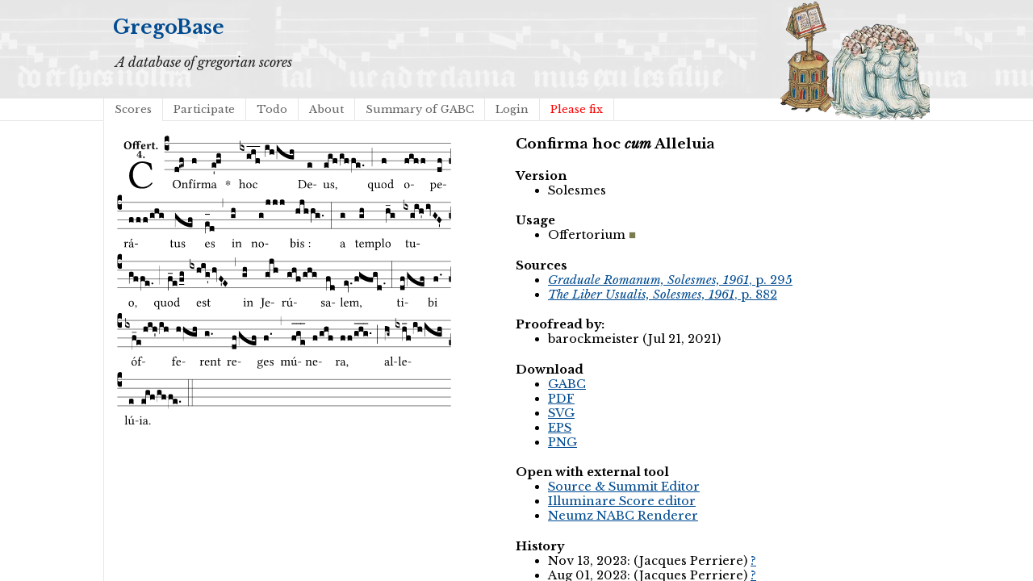

--- FILE ---
content_type: text/html; charset=utf-8
request_url: https://gregobase.selapa.net/chant.php?id=361
body_size: 2518
content:
<!DOCTYPE html PUBLIC "-//W3C//DTD XHTML 1.0 Strict//EN"
  "http://www.w3.org/TR/xhtml1/DTD/xhtml1-strict.dtd">
<html xmlns="http://www.w3.org/1999/xhtml">

<head>
<meta content="text/html; charset=UTF-8" http-equiv="content-type" />
<title>GregoBase - Confirma hoc cum Alleluia</title>
<link rel='stylesheet' type='text/css' href='//fonts.googleapis.com/css?family=Libre+Baskerville:400,700,400italic' />
<link rel="stylesheet" type="text/css" href="style.css" />
<script type="text/javascript" src="//ajax.googleapis.com/ajax/libs/jquery/1.9.1/jquery.min.js"></script>
<script type="text/javascript" src="jquery.bpopup.min.js"></script>
<style>
#popup1, #popup2 { 
    background-color:#fff;
    border-radius:15px;
    color:#000;
    display:none; 
    padding:20px;
    min-width:400px;
    min-height: 80px;
}</style>
</head>

<body>
<div id="header">
<div id="title"><h1><a href="./">GregoBase</a></h1></div>
<div id="description">A database of gregorian scores</div>
<div id="access">
<div class="menu"><ul class="sf-menu"><li id="menu-item-11" class="menu-item menu-item-type-custom menu-item-object-custom menu-item-11 current_page_item"><a href="scores.php">Scores</a></li>
<li id="menu-item-21" class="menu-item menu-item-type-post_type menu-item-object-page menu-item-21"><a href="https://gregobase.selapa.net/?page_id=18">Participate</a></li>
<li id="menu-item-12" class="menu-item menu-item-type-post_type menu-item-object-page menu-item-12"><a href="https://gregobase.selapa.net/?page_id=5">Todo</a></li>
<li id="menu-item-13" class="menu-item menu-item-type-post_type menu-item-object-page menu-item-13"><a href="https://gregobase.selapa.net/?page_id=2">About</a></li>
<li id="menu-item-56" class="menu-item menu-item-type-post_type menu-item-object-page menu-item-56"><a href="https://gregobase.selapa.net/?page_id=53">Summary of GABC</a></li>
<li id="menu-item-35" class="menu-item menu-item-type-custom menu-item-object-custom menu-item-35"><a href="https://gregobase.selapa.net/wp-login.php?redirect_to=%2Fchant.php%3Fid%3D361">Login</a></li>
<li class="page_item"><a href="pleasefix.php" style="color:red;">Please fix</a></li></ul></div></div><!-- #access -->
</div>
<div id="header_overlay"></div>

<div id="content"><div id="score"><br /><img src="chant_img.php?id=361" alt="" /><br />&nbsp;</div>
<div id="info">
<h3>Confirma hoc <i>cum</i> Alleluia</h3>
<h4>Version</h4><ul><li>Solesmes</li></ul>
<h4>Usage</h4><ul><li><span class="usage of">Offertorium</span></li></ul>
<h4>Sources</h4>
<ul>
<li><a href="#source_1"><i>Graduale Romanum, Solesmes, 1961</i>, p. 295</a></li>
<li><a href="#source_2"><i>The Liber Usualis, Solesmes, 1961</i>, p. 882</a></li>
</ul>
<h4>Proofread by:</h4>
<ul>
<li>barockmeister (Jul 21, 2021)</li>
</ul>
<h4>Download</h4>
<ul>
<li><a href="download.php?id=361&amp;format=gabc&amp;elem=1">GABC</a></li>
<li><a href="download.php?id=361&amp;format=pdf">PDF</a></li>
<li><a href="download.php?id=361&amp;format=svg">SVG</a></li>
<li><a href="download.php?id=361&amp;format=eps">EPS</a></li>
<li><a href="download.php?id=361&amp;format=png">PNG</a></li>
</ul>
<h4>Open with external tool</h4>
<ul>
<li><a href="https://editor.sourceandsummit.com/alpha/#annotation%3A%20Offert%0Aannotation%3A%204%0A%25%25%0A%28c4%29%20COn%28d%21ewf%29f%C3%ADr%28f%29ma%28e%27fg%29%20%2A%28%29%20hoc%28ixghf___%2F%2Fih%2Figh%29%20De%28e%29us%2C%28egf%2Fgffe.%29%20%28%3B%29%20quod%28f%29%20o%28fgff%29pe%28df%29r%C3%A1%28fff%2Fghg%29tus%28gef%29%20es%28e_%5Boh%3Ah%5D%5Bll%3A1%5Dd%29%20%28%2C%29%20in%28gh%29%20no%28g%2Fjjj%29bis%20%3A%28hjhhg.%29%20%28%3A%29%20a%28g%29%20tem%28gh%29plo%28h_g%29%20tu%28ixgih%27ivGF%27%29o%2C%28gffe.%29%20%28%3B%29%20quod%28f_e%2Ff_g%29%20est%28ixhig%27hvF%27E%29%20%28%2C%29%20in%28gh%29%20Je%28gjh%29r%C3%BA%28ghf%2Fghg%29sa%28fd%29lem%2C%28ev.fgfgd.%29%20%28%3A%29%20ti%28df%2Fgef%29bi%28f.%29%20%C3%B3f%28ixf_e%2Fhih%27%2Fih%29fe%28hhgh%29rent%28g.%29%20re%28df%2Fgef%29ges%28f.%29%20%28%2C%29%20m%C3%BA%28f_%5Boh%3Ah%5Dg_%5Boh%3Ah%5De_%5Boh%3Ah%5D%29ne%28f%2Fghf%29ra%2C%28ff%2Fghg.___%29%20%28%3B%29%20al%28hg~%29le%28ixh_f%2Fih%2Figh%29l%C3%BA%28e%29%7Bia%7D.%28egf%2Fgffe.%29%20%28%3A%3A%29%0A%0A" target="_blank">Source &amp; Summit Editor</a></li>
<li><a href="https://editor.sourceandsummit.com/legacy/#annotation%3A%20Offert%0Aannotation%3A%204%0A%25%25%0A%28c4%29%20COn%28d%21ewf%29f%C3%ADr%28f%29ma%28e%27fg%29%20%2A%28%29%20hoc%28ixghf___%2F%2Fih%2Figh%29%20De%28e%29us%2C%28egf%2Fgffe.%29%20%28%3B%29%20quod%28f%29%20o%28fgff%29pe%28df%29r%C3%A1%28fff%2Fghg%29tus%28gef%29%20es%28e_%5Boh%3Ah%5D%5Bll%3A1%5Dd%29%20%28%2C%29%20in%28gh%29%20no%28g%2Fjjj%29bis%20%3A%28hjhhg.%29%20%28%3A%29%20a%28g%29%20tem%28gh%29plo%28h_g%29%20tu%28ixgih%27ivGF%27%29o%2C%28gffe.%29%20%28%3B%29%20quod%28f_e%2Ff_g%29%20est%28ixhig%27hvF%27E%29%20%28%2C%29%20in%28gh%29%20Je%28gjh%29r%C3%BA%28ghf%2Fghg%29sa%28fd%29lem%2C%28ev.fgfgd.%29%20%28%3A%29%20ti%28df%2Fgef%29bi%28f.%29%20%C3%B3f%28ixf_e%2Fhih%27%2Fih%29fe%28hhgh%29rent%28g.%29%20re%28df%2Fgef%29ges%28f.%29%20%28%2C%29%20m%C3%BA%28f_%5Boh%3Ah%5Dg_%5Boh%3Ah%5De_%5Boh%3Ah%5D%29ne%28f%2Fghf%29ra%2C%28ff%2Fghg.___%29%20%28%3B%29%20al%28hg~%29le%28ixh_f%2Fih%2Figh%29l%C3%BA%28e%29%7Bia%7D.%28egf%2Fgffe.%29%20%28%3A%3A%29%0A%0A" target="_blank">Illuminare Score editor</a></li>
<li><a href="https://scrib.io/#q=%28c4%29%20COn%28d%21ewf%29f%C3%ADr%28f%29ma%28e%27fg%29%20%2A%28%29%20hoc%28ixghf___%2F%2Fih%2Figh%29%20De%28e%29us%2C%28egf%2Fgffe.%29%20%28%3B%29%20quod%28f%29%20o%28fgff%29pe%28df%29r%C3%A1%28fff%2Fghg%29tus%28gef%29%20es%28e_%5Boh%3Ah%5D%5Bll%3A1%5Dd%29%20%28%2C%29%20in%28gh%29%20no%28g%2Fjjj%29bis%20%3A%28hjhhg.%29%20%28%3A%29%20a%28g%29%20tem%28gh%29plo%28h_g%29%20tu%28ixgih%27ivGF%27%29o%2C%28gffe.%29%20%28%3B%29%20quod%28f_e%2Ff_g%29%20est%28ixhig%27hvF%27E%29%20%28%2C%29%20in%28gh%29%20Je%28gjh%29r%C3%BA%28ghf%2Fghg%29sa%28fd%29lem%2C%28ev.fgfgd.%29%20%28%3A%29%20ti%28df%2Fgef%29bi%28f.%29%20%C3%B3f%28ixf_e%2Fhih%27%2Fih%29fe%28hhgh%29rent%28g.%29%20re%28df%2Fgef%29ges%28f.%29%20%28%2C%29%20m%C3%BA%28f_%5Boh%3Ah%5Dg_%5Boh%3Ah%5De_%5Boh%3Ah%5D%29ne%28f%2Fghf%29ra%2C%28ff%2Fghg.___%29%20%28%3B%29%20al%28hg~%29le%28ixh_f%2Fih%2Figh%29l%C3%BA%28e%29%7Bia%7D.%28egf%2Fgffe.%29%20%28%3A%3A%29%0A%0A" target="_blank">Neumz NABC Renderer</a></li>
</ul>
<h4>History</h4>
<ul>
<li>Nov 13, 2023:  (Jacques Perriere) <a href="history.php?changeset=1699913704|361|8322">?</a></li>
<li>Aug 01, 2023:  (Jacques Perriere) <a href="history.php?changeset=1690923375|361|8322">?</a></li>
<li>Oct 30, 2022: unneeded slash spaces (Jacques Perriere) <a href="history.php?changeset=1667169233|361|8322">?</a></li>
<li>Jul 10, 2021: tem-plo, Allelú{ia}, removing space after alteration, raising episemas (Jacques Perriere) <a href="history.php?changeset=1625953318|361|8322">?</a></li>
<li>Jun 06, 2021: Trying to put episemas on the same level (Jacques Perriere) <a href="history.php?changeset=1623007595|361|8322">?</a></li>
<li>May 18, 2015: Spacing issues... (PDLopes) <a href="history.php?changeset=1431990289|361|548">?</a></li>
<li>Feb 18, 2013: Added to the database (Andrew Hinkley) <a href="history.php?changeset=1361167200|361|46">?</a></li>
<li>Original transcriber: Andrew Hinkley</li>
</ul>
<hr />
<p><a name="source_1"><i>Graduale Romanum, Solesmes, 1961</i>, p. 295</a> &nbsp; <a class="prevnext" href="chant.php?id=68" title="Previous chant in this source" >◀</a> <a class="prevnext" href="chant.php?id=1041" title="Next chant in this source" >▶</a><br />
<img src="sources/2/337.png" alt="" /><br />
<img src="sources/2/338.png" alt="" /><br />
</p>
<hr />
<p><a name="source_2"><i>The Liber Usualis, Solesmes, 1961</i>, p. 882</a> &nbsp; <a class="prevnext" href="chant.php?id=68" title="Previous chant in this source" >◀</a> <a class="prevnext" href="chant.php?id=1041" title="Next chant in this source" >▶</a><br />
<img src="sources/3/1069.png" alt="" /><br />
</p>
<hr />
</div><script type="text/javascript">
    // Semicolon (;) to ensure closing of earlier scripting
    // Encapsulation
    // $ is assigned to jQuery
    ;(function($) {

         // DOM Ready
        $(function() {

            // Binding a click event
            // From jQuery v.1.7.0 use .on() instead of .bind()
            $('#push1').bind('click', function(e) {

                // Prevents the default action to be triggered. 
                e.preventDefault();

                // Triggering bPopup when click event is fired
                $('#popup1').bPopup();

            });
            $('#push2').bind('click', function(e) {

                // Prevents the default action to be triggered. 
                e.preventDefault();

                // Triggering bPopup when click event is fired
                $('#popup2').bPopup();

            });

        });

    })(jQuery);
</script></div>
</body>
</html>

--- FILE ---
content_type: image/svg+xml
request_url: https://gregobase.selapa.net/chant_img.php?id=361
body_size: 93412
content:
<?xml version="1.0" encoding="UTF-8" standalone="no"?>
<!DOCTYPE svg PUBLIC "-//W3C//DTD SVG 1.1//EN" "http://www.w3.org/Graphics/SVG/1.1/DTD/svg11.dtd">
<svg xmlns="http://www.w3.org/2000/svg" xmlns:xlink="http://www.w3.org/1999/xlink" version="1.1" width="311pt" height="269pt" viewBox="0 0 311 269">
<g enable-background="new">
<clipPath id="cp0">
<path transform="matrix(1,0,0,-1,-71,16251)" d="M 0 0 L 453.543 0 L 453.543 16322.79 L 0 16322.79 Z "/>
</clipPath>
<g clip-path="url(#cp0)">
<symbol id="font_1_24">
<path d="M .32000003 0 C .41700004 0 .50600007 .046000005 .574 .135 C .569 .14400001 .56200006 .15 .551 .15 C .48000003 .072000008 .41200004 .041 .319 .041 C .18400002 .041 .091000009 .19300002 .091000009 .33900003 C .091000009 .425 .11400001 .497 .15 .542 C .20000002 .60300007 .25800003 .63100007 .31 .63100007 C .448 .63100007 .503 .549 .52900007 .463 C .541 .45900003 .551 .462 .56200006 .46800003 C .55700007 .52000007 .55 .568 .54 .623 C .48900003 .628 .44400005 .66800007 .321 .66800007 C .236 .66800007 .165 .637 .106000009 .583 C .040000008 .522 0 .42400003 0 .32 C 0 .14600002 .105000007 0 .32000003 0 Z "/>
</symbol>
<use xlink:href="#font_1_24" transform="matrix(37.85803,0,0,-37.85803,12.014746,49.300458)"/>
<symbol id="font_2_30">
<path d="M .657 .33900003 C .657 .538 .509 .66800007 .326 .66800007 C .22600001 .66800007 .13900002 .625 .08100001 .556 C .029 .49400003 0 .411 0 .319 C 0 .12100001 .157 0 .32700003 0 C .43 0 .514 .037 .57100006 .099 C .62600007 .15900001 .657 .24100001 .657 .33900003 M .314 .62600007 C .42100004 .62600007 .50600007 .521 .50600007 .31800003 C .50600007 .15200001 .448 .042000005 .347 .042000005 C .23700002 .042000005 .15100001 .15100001 .15100001 .33900003 C .15100001 .54300007 .22500003 .62600007 .314 .62600007 Z "/>
</symbol>
<symbol id="font_2_874">
<path d="M .21300002 .13000001 L .21300002 .386 L .403 .386 L .403 .128 C .403 .046000005 .387 .037 .326 .034 C .32 .028 .32 .006 .326 0 C .368 .001 .41300003 .002 .468 .002 C .523 .002 .56700006 .001 .61 0 C .616 .006 .616 .028 .61 .034 C .549 .037 .533 .046000005 .533 .13000001 L .533 .386 L .619 .386 C .637 .386 .65400007 .39100004 .65400007 .40300004 L .65400007 .42600004 C .65400007 .432 .653 .43600003 .634 .43600003 L .533 .43600003 L .533 .48700003 C .533 .636 .574 .658 .596 .658 C .61300006 .658 .61700007 .643 .624 .619 C .633 .587 .65900006 .562 .695 .562 C .72800007 .562 .75200006 .583 .75200006 .626 C .75200006 .653 .721 .7 .615 .7 C .568 .7 .512 .683 .474 .642 C .47 .638 .46600003 .633 .462 .628 C .444 .657 .393 .69 .31 .69 C .264 .69 .21100001 .675 .16700001 .634 C .120000008 .59 .083000008 .518 .083000008 .439 L .083000008 .43600003 L .071 .43600003 C .037 .43600003 0 .42100004 0 .41300003 L 0 .39600004 C 0 .38900004 .003999999 .386 .027 .386 L .083000008 .386 L .083000008 .128 C .083000008 .046000005 .067 .037 .005999999 .034 C 0 .028 0 .006 .005999999 0 C .048 .001 .093 .002 .148 .002 C .20300001 .002 .24700003 .001 .29 0 C .296 .006 .296 .028 .29 .034 C .22900002 .037 .21300002 .046000005 .21300002 .13000001 M .416 .546 C .408 .521 .403 .492 .403 .45600004 L .403 .43600003 L .21300002 .43600003 L .21300002 .47000004 C .21300002 .619 .279 .648 .301 .648 C .318 .648 .344 .63 .357 .596 C .367 .57 .387 .548 .416 .546 Z "/>
</symbol>
<symbol id="font_2_46">
<path d="M .39400003 .13900002 C .35300002 .097 .29900003 .086 .261 .086 C .18300002 .086 .135 .13100001 .135 .22900002 C .135 .23600002 .136 .24000001 .136 .24500002 L .37600003 .24500002 C .4 .24500002 .40500004 .262 .40500004 .276 C .40500004 .361 .372 .45400004 .22500003 .45400004 C .120000008 .45400004 0 .361 0 .20800002 C 0 .15 .021000002 .089 .064 .050000006 C .10200001 .016 .15100001 0 .222 0 C .291 0 .35900004 .035 .409 .108 C .409 .12100001 .404 .13900002 .39400003 .13900002 M .14 .285 C .141 .32 .14600002 .358 .16000001 .37800003 C .17600002 .402 .20300001 .412 .21400002 .412 C .24100003 .412 .27800004 .386 .27800004 .306 C .27800004 .3 .27800004 .287 .27600003 .285 L .14 .285 Z "/>
</symbol>
<symbol id="font_2_53">
<path d="M .20800002 .27 C .20800002 .30600003 .21900001 .321 .23200001 .33600004 C .24000003 .34600003 .24900003 .35300002 .264 .35300002 C .273 .35300002 .284 .344 .292 .33400003 C .299 .326 .316 .31800003 .33900003 .31800003 C .368 .31800003 .396 .34800003 .396 .39000003 C .396 .41600005 .366 .44600005 .33 .44600005 C .29500003 .44600005 .257 .41600005 .21100001 .35000003 L .20700002 .35000003 C .20500002 .38000003 .20000002 .42900003 .20000002 .42900003 C .19900002 .43800003 .19100002 .44600005 .17700002 .44600005 C .13000001 .43400003 .077 .42000003 .011 .41300003 C .009 .40700004 .011 .388 .012999998 .38200004 C .068 .37700004 .078 .36800004 .078 .31100003 L .078 .124000009 C .078 .041 .067 .039 .005999999 .034 C 0 .028 0 .006 .005999999 0 C .048 .001 .09 .002 .143 .002 C .19600001 .002 .237 .001 .28 0 C .286 .006 .286 .028 .28 .034 C .21900001 .038000004 .20800002 .041 .20800002 .124000009 L .20800002 .27 Z "/>
</symbol>
<symbol id="font_2_55">
<path d="M .042 .444 C .028 .444 .013 .44 0 .42900003 L 0 .4 C 0 .395 .0010000002 .394 .004999999 .394 L .07000001 .394 C .068 .293 .067 .165 .067 .115 C .067 .08 .076000008 .046000005 .097 .028 C .120000008 .009000001 .156 0 .18 0 C .23500002 0 .296 .028 .316 .056000007 C .316 .068 .31000004 .074 .298 .084 C .28500004 .074 .26000003 .07 .24100003 .07 C .21900001 .07 .19700001 .087000008 .19700001 .13700001 C .19700001 .187 .19600001 .294 .19600001 .394 L .29700003 .394 C .307 .394 .321 .398 .321 .407 L .321 .43800003 C .321 .442 .31800003 .444 .31300003 .444 L .19600001 .444 L .19700001 .47800002 C .19900002 .545 .202 .591 .202 .591 C .202 .597 .19900002 .6 .194 .6 C .187 .6 .15 .58900007 .134 .582 C .11700001 .575 .088 .569 .081 .56 C .074 .551 .07000001 .524 .07000001 .444 L .042 .444 Z "/>
</symbol>
<symbol id="font_2_f">
<path d="M 0 .068 C 0 .030000002 .031999999 0 .072000008 0 C .11200001 0 .146 .032 .146 .07 C .146 .109000008 .114 .13900002 .074 .13900002 C .034 .13900002 0 .107 0 .068 Z "/>
</symbol>
<symbol id="font_2_15">
<path d="M .461 .21100001 L .363 .21100001 L .363 .612 L .273 .612 C .19700001 .521 .08900001 .349 .0069999995 .22500001 C .004999999 .22100002 0 .21500002 0 .21200001 C 0 .20400001 .022000002 .179 .029000001 .17100002 C .034 .16600001 .038000004 .164 .062000008 .164 L .23900001 .164 L .23900001 .124000009 C .23900001 .041 .201 .037 .14600002 .034 C .136 .028 .136 .006 .14600002 0 C .228 .001 .262 .002 .302 .002 C .342 .002 .374 .001 .456 0 C .46600003 .006 .46600003 .028 .456 .034 C .401 .037 .363 .041 .363 .124000009 L .363 .164 L .447 .164 C .461 .164 .476 .18300002 .476 .19500001 C .476 .20500002 .472 .21100001 .461 .21100001 M .23900001 .503 L .23900001 .21100001 L .055000009 .21100001 C .105000007 .29500003 .186 .43100003 .23900001 .503 Z "/>
</symbol>
<use xlink:href="#font_2_30" transform="matrix(10.90909,0,0,-10.90909,7.072635,12.707724)"/>
<use xlink:href="#font_2_874" transform="matrix(10.90909,0,0,-10.90909,14.872637,12.620451)"/>
<use xlink:href="#font_2_46" transform="matrix(10.90909,0,0,-10.90909,22.84718,12.707724)"/>
<use xlink:href="#font_2_53" transform="matrix(10.90909,0,0,-10.90909,27.996273,12.620451)"/>
<use xlink:href="#font_2_55" transform="matrix(10.90909,0,0,-10.90909,32.676275,12.707724)"/>
<use xlink:href="#font_2_f" transform="matrix(10.90909,0,0,-10.90909,36.887186,12.707724)"/>
<use xlink:href="#font_2_15" transform="matrix(10.90909,0,0,-10.90909,18.947,20.802092)"/>
<use xlink:href="#font_2_f" transform="matrix(10.90909,0,0,-10.90909,24.848816,20.889365)"/>
<path transform="matrix(1,0,0,-1,44.684,7.123047)" stroke-width=".388" stroke-linecap="butt" stroke-miterlimit="10" stroke-linejoin="miter" fill="none" stroke="#000000" d="M 0 0 L 265.859 0 "/>
<path transform="matrix(1,0,0,-1,44.684,15.263672)" stroke-width=".388" stroke-linecap="butt" stroke-miterlimit="10" stroke-linejoin="miter" fill="none" stroke="#000000" d="M 0 0 L 265.859 0 "/>
<path transform="matrix(1,0,0,-1,44.684,23.405274)" stroke-width=".388" stroke-linecap="butt" stroke-miterlimit="10" stroke-linejoin="miter" fill="none" stroke="#000000" d="M 0 0 L 265.859 0 "/>
<path transform="matrix(1,0,0,-1,44.684,31.544922)" stroke-width=".388" stroke-linecap="butt" stroke-miterlimit="10" stroke-linejoin="miter" fill="none" stroke="#000000" d="M 0 0 L 265.859 0 "/>
<symbol id="font_3_d">
<path d="M 0 .106000009 L 0 .432 C 0 .46533335 .009666667 .49066673 .029000001 .508 C .048333337 .526 .07466667 .535 .108 .535 C .12666668 .5343334 .14100002 .52933338 .15100001 .52000007 C .16100002 .5113334 .16600001 .5 .16600001 .486 L .16600001 .31 L .156 .319 C .13666667 .33633337 .11200001 .345 .082 .345 C .054 .345 .033000005 .332 .019000002 .306 C .013000001 .29466669 .010000001 .282 .010000001 .268 C .010000001 .2546667 .013333335 .24200003 .020000002 .23000002 C .02666667 .21866668 .035333337 .20966669 .046000005 .20300001 C .057333337 .19633335 .06933334 .19300002 .082 .19300002 C .11266667 .19300002 .13733334 .20100002 .156 .21700001 L .16600001 .22700002 L .16600001 .050000006 C .16600001 .039333337 .163 .030333335 .157 .023000002 C .15166667 .0150000019 .14466667 .009333335 .136 .006000001 C .12733335 .0020000004 .118 0 .108 0 C .07466667 .000666668 .048333337 .010333336 .029000001 .029000003 C .009666667 .047000003 0 .07266667 0 .106000009 Z "/>
</symbol>
<use xlink:href="#font_3_d" transform="matrix(25.84303,0,0,-25.84303,44.684,14.036651)"/>
<symbol id="font_1_30">
<path d="M .629 .33900003 C .629 .546 .486 .66800007 .307 .66800007 C .113000009 .66800007 0 .514 0 .32 C 0 .123 .143 0 .31300003 0 C .42400003 0 .512 .048000006 .56700006 .126 C .60700008 .18300002 .629 .255 .629 .33900003 M .29400004 .632 C .42600004 .632 .53300008 .522 .53300008 .32 C .53300008 .14100002 .44700004 .036000004 .333 .036000004 C .21100001 .036000004 .096 .14500001 .096 .337 C .096 .547 .19500001 .632 .29400004 .632 Z "/>
</symbol>
<use xlink:href="#font_1_30" transform="matrix(11.95517,0,0,-11.95517,52.467344,49.041429)"/>
<symbol id="font_3_40">
<path d="M .082 .20500002 C .10066667 .205 .116000007 .20333334 .128 .2 C .14066667 .19666668 .14999999 .19133334 .156 .184 C .16266668 .17733334 .16600001 .16866668 .16600001 .158 L .16600001 0 C .14800002 .018666668 .120333347 .028000003 .083000008 .028 C .04566667 .028000003 .018000002 .018666668 0 0 L 0 .158 C 0 .18933334 .027333335 .205 .082 .20500002 Z "/>
</symbol>
<symbol id="font_3_10e">
<path d="M 0 .04566667 L 0 .16466667 C .0006666667 .16266668 .0026666669 .158 .006 .15066667 C .009333334 .14400001 .0123333339 .13800001 .015000001 .13266668 C .017666668 .128 .021 .123333338 .025 .118666667 C .029000001 .11466666 .03266667 .11266667 .036000004 .11266667 C .040000004 .11266667 .043 .11866667 .045 .13066668 C .047000003 .14333333 .048666669 .156 .05 .16866668 C .052 .18133335 .055000005 .1876667 .059000005 .18766669 C .065000008 .18833335 .071 .17966669 .07700001 .16166668 C .083000008 .14366667 .08933333 .13466667 .096 .13466667 C .10066667 .13466667 .10400001 .14666666 .106000009 .17066668 C .108 .19533335 .11133334 .20766668 .116000007 .20766668 C .12133334 .20833336 .12566668 .20400001 .12900001 .19466669 C .13233334 .18533333 .135 .176 .13700001 .16666667 C .139 .15733333 .141 .15266668 .143 .15266668 C .14633334 .15333335 .148 .1696667 .148 .20166669 C .148 .21233337 .14333333 .21966668 .134 .22366669 C .12533334 .22833336 .110333349 .23066668 .089 .23066668 C .057 .23066668 .031000002 .22366669 .011000001 .20966669 L .011000001 .34266667 C .011000001 .37600003 .037 .39266668 .089 .39266668 C .10966667 .39266668 .12766667 .38866667 .143 .38066668 C .15833335 .37333334 .16600001 .36066667 .16600001 .34266667 L .16600001 .09366667 C .16600001 .081 .16366668 .06933334 .15900001 .05866667 C .15500002 .048666669 .15066667 .043333334 .14600002 .042666668 C .14266669 .042666664 .13966668 .044999999 .13700001 .049666667 C .13433333 .054333334 .13200002 .059666668 .13000001 .06566667 C .12866669 .071666669 .12666668 .077 .124000009 .08166666 C .12133334 .086333338 .11866667 .08833334 .116000007 .08766667 C .112666677 .08766667 .11000001 .077 .108 .055666668 C .10666668 .035 .102666679 .024666667 .096 .024666667 C .08933333 .024666667 .083666678 .028333335 .079 .035666668 C .07500001 .042333336 .07133334 .049 .068 .055666668 C .06533334 .063 .062333336 .06666667 .059000005 .06666667 C .057 .06600001 .054 .055000005 .05 .033666668 C .046000005 .012333333 .040333336 .0013333323 .033 .0006666668 C .025666669 -.0000000012417635 .018333335 .005333332 .011000001 .016666666 C .003666667 .027333335 0 .037 0 .04566667 Z "/>
</symbol>
<use xlink:href="#font_3_40" transform="matrix(25.84303,0,0,-25.84303,54.075998,34.283864)"/>
<use xlink:href="#font_3_10e" transform="matrix(25.84303,0,0,-25.84303,58.365999,30.541874)"/>
<symbol id="font_1_4f">
<path d="M .16400002 .36 C .158 .35300002 .15200001 .351 .15200001 .36 C .15100001 .38700003 .14900002 .42600004 .14400001 .43600003 C .142 .441 .14000002 .44400005 .13200002 .44400005 C .104 .43300004 .078 .42400003 .009 .41500003 C .0069999995 .409 .009 .39300005 .011 .38700003 C .065 .38200004 .076 .37700004 .076 .319 L .076 .124000009 C .076 .042000005 .066 .038000004 .005999999 .033 C 0 .027 0 .006 .005999999 0 C .036 .001 .076 .002 .116000007 .002 C .15600002 .002 .18600002 .001 .21600002 0 C .22200002 .006 .22200002 .027 .21600002 .033 C .165 .038000004 .15500002 .042000005 .15500002 .124000009 L .15500002 .28800003 C .15500002 .30900003 .16400002 .321 .172 .33 C .21000001 .367 .255 .38900004 .294 .38900004 C .314 .38900004 .335 .37600003 .347 .35300002 C .357 .33300004 .359 .30600003 .359 .27600003 L .359 .124000009 C .359 .042000005 .349 .038000004 .297 .033 C .292 .027 .292 .006 .297 0 C .327 .001 .359 .002 .39900003 .002 C .439 .002 .47500003 .001 .50500008 0 C .51000007 .006 .51000007 .027 .50500008 .033 C .449 .038000004 .43800003 .042000005 .43800003 .124000009 L .43800003 .27300004 C .43800003 .328 .43400003 .37600003 .411 .40700004 C .39400003 .42900003 .363 .441 .328 .441 C .279 .441 .22300002 .42800004 .16400002 .36 Z "/>
</symbol>
<symbol id="font_1_9f7">
<path d="M .15300001 .43100003 L .15300001 .48800005 C .15300001 .505 .15300001 .522 .15300001 .537 C .15200001 .579 .15100001 .611 .157 .628 C .165 .652 .187 .666 .202 .666 C .23 .666 .244 .649 .256 .62 C .263 .603 .275 .592 .295 .592 C .314 .592 .328 .607 .328 .628 C .328 .644 .319 .661 .299 .676 C .279 .691 .24900003 .7 .21100001 .7 C .18200001 .7 .136 .684 .112 .652 C .082 .612 .074 .559 .074 .47100003 L .074 .43100003 L .023 .43100003 C .004999999 .43100003 0 .41900004 0 .411 L 0 .39800004 C 0 .39300005 .0010000002 .39200003 .004999999 .39200003 L .074 .39200003 L .074 .124000009 C .074 .041 .063 .037 .009 .033 C .0029999987 .027 .0029999987 .006 .009 0 C .042000005 .001 .078 .002 .11400001 .002 C .15100001 .002 .194 .001 .23200001 0 C .23800002 .006 .23800002 .027 .23200001 .033 C .164 .037 .15300001 .041 .15300001 .124000009 L .15300001 .39200003 L .246 .39200003 C .255 .39200003 .269 .39600004 .269 .40500004 L .269 .425 C .269 .42900003 .266 .43100003 .261 .43100003 L .15300001 .43100003 Z "/>
</symbol>
<symbol id="font_1_ad">
<path d="M .157 .124000009 L .157 .323 C .157 .37300004 .161 .43700005 .161 .43700005 C .161 .441 .156 .44400005 .148 .44400005 C .120000008 .43300004 .08 .42400003 .011 .41500003 C .009 .409 .011 .39300005 .013 .38700003 C .068 .38200004 .07800001 .37600003 .07800001 .319 L .07800001 .124000009 C .07800001 .041 .067 .038000004 .006000001 .033 C 0 .027 0 .006 .006000001 0 C .039 .001 .07800001 .002 .118 .002 C .158 .002 .19600001 .001 .22900002 0 C .235 .006 .235 .027 .22900002 .033 C .168 .037 .157 .041 .157 .124000009 M .139 .673 L .06300001 .554 C .055000005 .541 .052000006 .537 .052000006 .526 C .052000006 .519 .059000005 .513 .066 .513 C .073 .513 .081 .517 .096 .532 L .21100001 .64100006 L .208 .652 C .185 .674 .15900001 .675 .153 .675 C .148 .675 .142 .674 .139 .673 Z "/>
</symbol>
<use xlink:href="#font_1_4f" transform="matrix(11.95517,0,0,-11.95517,60.656114,48.945787)"/>
<use xlink:href="#font_1_9f7" transform="matrix(11.95517,0,0,-11.95517,67.15973,48.945787)"/>
<use xlink:href="#font_1_ad" transform="matrix(11.95517,0,0,-11.95517,71.104938,48.945787)"/>
<use xlink:href="#font_3_40" transform="matrix(25.84303,0,0,-25.84303,70.293,26.144217)"/>
<symbol id="font_1_53">
<path d="M .15600002 .36 C .15400002 .40000005 .15300001 .42600004 .14800002 .43600003 C .14600002 .441 .14400001 .44400005 .136 .44400005 C .108 .43300004 .082 .42400003 .012999998 .41500003 C .011 .409 .012999998 .39300005 .014999999 .38700003 C .069 .38200004 .08 .37700004 .08 .319 L .08 .124000009 C .08 .041 .068 .037 .005999999 .033 C 0 .027 0 .006 .005999999 0 C .041 .001 .08 .002 .12 .002 C .16000001 .002 .20600002 .001 .24100001 0 C .24700003 .006 .24700003 .027 .24100001 .033 C .17100002 .038000004 .15900001 .041 .15900001 .124000009 L .15900001 .263 C .15900001 .289 .17100002 .312 .18300002 .33 C .19400002 .34600003 .21700002 .379 .22900002 .379 C .23800002 .379 .24700003 .37700004 .255 .36600004 C .262 .356 .274 .34300003 .291 .34300003 C .315 .34300003 .338 .36800004 .338 .39300005 C .338 .41200004 .32 .441 .278 .441 C .23100002 .441 .19000001 .397 .16700001 .358 C .16100002 .34700004 .15600002 .35500003 .15600002 .36 Z "/>
</symbol>
<symbol id="font_1_4e">
<path d="M .15 .36 C .14900002 .39000003 .14700002 .42600004 .142 .43600003 C .14000002 .441 .13800001 .44400005 .13000001 .44400005 C .102000009 .43300004 .076 .42400003 .0069999995 .41500003 C .004999999 .409 .0069999995 .39300005 .009 .38700003 C .063 .38200004 .074 .37700004 .074 .319 L .074 .124000009 C .074 .042000005 .060999998 .037 .005999999 .033 C 0 .027 0 .006 .005999999 0 C .036 .001 .074 .002 .114 .002 C .15400002 .002 .18500002 .001 .21500002 0 C .22100002 .006 .22100002 .027 .21500002 .033 C .16400002 .038000004 .15300001 .042000005 .15300001 .124000009 L .15300001 .28800003 C .15300001 .30900003 .16200002 .321 .17000002 .33 C .21000001 .36900003 .24700003 .38900004 .278 .38900004 C .316 .38900004 .344 .365 .344 .298 L .344 .124000009 C .344 .042000005 .336 .037 .282 .033 C .277 .027 .277 .006 .282 0 C .307 .001 .344 .002 .384 .002 C .42400003 .002 .45700003 .001 .48200003 0 C .48700003 .006 .48700003 .027 .48200003 .033 C .432 .037 .423 .042000005 .423 .124000009 L .423 .28300003 C .423 .29700003 .423 .31100003 .42200003 .323 C .47 .37600003 .51500007 .38900004 .554 .38900004 C .59200009 .38900004 .614 .367 .614 .3 L .614 .124000009 C .614 .042000005 .60400006 .037 .55200007 .033 C .54700008 .027 .54700008 .006 .55200007 0 C .577 .001 .614 .002 .65400007 .002 C .69400009 .002 .72900006 .001 .757 0 C .7620001 .006 .7620001 .027 .757 .033 C .7020001 .037 .6930001 .042000005 .6930001 .124000009 L .6930001 .282 C .6930001 .37100003 .67800006 .441 .59000006 .441 C .53900006 .441 .477 .42200003 .425 .367 C .42200003 .36400003 .416 .35900004 .414 .36800004 C .405 .409 .366 .441 .314 .441 C .256 .441 .20400001 .40700004 .16200002 .36 C .157 .35500003 .15100001 .34800003 .15 .36 Z "/>
</symbol>
<symbol id="font_1_42">
<path d="M .257 .058000003 C .263 .027000003 .274 0 .324 0 C .36200003 0 .398 .017 .419 .037 C .417 .049000004 .41300003 .058000003 .402 .064 C .395 .058000003 .37800003 .048000006 .365 .048000006 C .336 .048000006 .335 .087000008 .335 .133 L .335 .28 C .335 .42200003 .257 .449 .18400002 .449 C .10200001 .449 .019000002 .395 .019000002 .338 C .019000002 .314 .031 .30200003 .054 .30200003 C .083000008 .30200003 .10100001 .323 .10100001 .336 C .10100001 .343 .10000001 .35 .098000008 .354 C .097 .357 .096 .363 .096 .374 C .096 .405 .13800001 .416 .17600002 .416 C .21000001 .416 .257 .39900003 .257 .286 C .257 .279 .254 .275 .251 .274 L .165 .25300003 C .069000009 .22900002 0 .17600002 0 .108 C 0 .026 .056000007 0 .126 0 C .16100002 0 .19100002 .008 .23500003 .042000005 L .255 .058000003 L .257 .058000003 M .257 .24300002 L .257 .111 C .257 .098000008 .251 .091 .24300002 .085 C .21700002 .064 .18300002 .041 .15500002 .041 C .105000007 .041 .083000008 .081 .083000008 .112 C .083000008 .157 .104 .20300001 .17800002 .22200002 L .257 .24300002 Z "/>
</symbol>
<use xlink:href="#font_1_53" transform="matrix(11.95517,0,0,-11.95517,74.297107,48.945787)"/>
<use xlink:href="#font_1_4e" transform="matrix(11.95517,0,0,-11.95517,78.74443,48.945787)"/>
<use xlink:href="#font_1_42" transform="matrix(11.95517,0,0,-11.95517,88.380298,49.041429)"/>
<symbol id="font_3_249">
<path d="M 0 .158 C 0 .18933334 .027333335 .205 .082 .20500002 C .13800001 .205 .16600001 .18933334 .16600001 .158 L .16600001 0 C .14800002 .018666668 .120333347 .028000003 .083000008 .028 C .04566667 .028000003 .018000002 .018666668 0 0 L 0 .158 M .16600001 .17500001 L .16600001 .31000004 C .16600001 .316 .168 .31900005 .172 .31900005 L .17600002 .31900005 C .18066669 .31766669 .20233335 .31700004 .24100001 .31700004 L .27400003 .31700004 C .28333334 .31700004 .28966669 .31700004 .293 .31700004 C .29633335 .31766669 .3 .31833337 .30400003 .31900005 C .30866669 .32033337 .31133334 .32200004 .312 .32400004 C .31333337 .3266667 .314 .33000005 .314 .33400003 L .314 .33500005 C .314 .3643334 .29433335 .37900005 .25500003 .37900005 C .223 .37900005 .19700001 .37200008 .177 .35800005 L .177 .48800005 C .177 .5206667 .20300001 .53700008 .25500003 .53700008 C .26433338 .53700008 .27300004 .5360001 .28100003 .53400006 C .28966669 .5326667 .298 .53033336 .30600003 .527 C .314 .5236667 .32033337 .5186667 .32500003 .512 C .3296667 .50533339 .33200003 .49733339 .33200003 .48800005 L .33200003 .176 C .33200003 .172 .32933335 .16933334 .324 .168 C .31933335 .16733335 .30933333 .16700001 .294 .16700001 L .194 .16700001 C .18533333 .16700001 .17900002 .16700001 .17500001 .16700001 C .17166667 .16766668 .16933334 .16833334 .16800002 .169 C .16666667 .17033334 .16600001 .17233335 .16600001 .17500001 Z "/>
</symbol>
<symbol id="font_3_59">
<path d="M 0 .103 C .004 .107 .009666667 .109000008 .017 .109000008 C .025 .109000008 .03066667 .107 .034 .103 L .034 .006000001 C .031333336 .0020000004 .025666669 0 .017 0 C .009000001 0 .0033333337 .0020000004 0 .006000001 L 0 .103 Z "/>
</symbol>
<use xlink:href="#font_3_249" transform="matrix(25.84303,0,0,-25.84303,88.537,30.214529)"/>
<use xlink:href="#font_3_59" transform="matrix(25.84303,0,0,-25.84303,90.242008,36.00912)"/>
<symbol id="font_4_25">
<path d="M .172 .18400003 L .172 .19100003 C .14533334 .17433335 .128 .16233336 .120000008 .15500002 C .11266667 .149 .09866667 .13400002 .077999997 .11000003 C .063999999 .09400002 .049999998 .086 .036 .08600001 C .013999999 .08933333 .0019999992 .10100001 0 .12100001 C 0 .14033336 .012999999 .15366669 .038999998 .16100003 C .045666666 .16300003 .05333334 .1646667 .062000008 .16600003 C .09733334 .17266669 .128 .18366669 .154 .19900002 C .15733333 .20100002 .16100002 .20333334 .165 .20600002 L .154 .21300002 C .13533335 .22566669 .10666666 .23566668 .068 .24300002 C .023999999 .25100003 .0013333311 .26666669 0 .29000003 C 0 .30733339 .0076666676 .31866674 .023000002 .32400007 C .027 .3253334 .030666667 .32600004 .034 .32600004 C .047999998 .32600004 .064 .31533338 .082 .29400004 C .10999999 .26333336 .13866668 .23966669 .16800002 .22300004 L .172 .22100003 L .172 .23400001 C .172 .26133339 .16700001 .29166673 .157 .32500006 C .15033333 .34833337 .147 .36533336 .147 .37600006 C .147 .3933334 .155 .40433339 .171 .40900005 C .17433334 .4103334 .17800002 .4110001 .18200001 .41100008 C .19866669 .4110001 .21000003 .40300004 .21600002 .38700003 C .21733333 .38300006 .218 .37866674 .218 .37400008 C .218 .3646667 .21466667 .34933339 .208 .32800008 C .19666668 .29600004 .19100003 .26833336 .19100002 .24500002 L .19100002 .21900003 L .19800002 .22300004 C .22066669 .23566669 .2446667 .257 .27 .287 C .29333333 .31433339 .312 .32800008 .326 .32800008 C .3446667 .32800008 .35633336 .31900008 .361 .30100007 C .36166669 .29700003 .36200003 .293 .36200003 .28900004 C .36200003 .2696667 .3516667 .25700007 .331 .25100006 C .32500003 .24966669 .31833337 .24833335 .31100003 .24700003 C .27700005 .24166669 .24433334 .23033338 .213 .21300002 L .199 .20500003 L .20700002 .20000004 C .23433334 .18333335 .26666669 .17200004 .30400003 .16600003 C .33800004 .16066669 .35733334 .15000002 .36200003 .13400002 L .363 .12200002 C .363 .10133334 .354 .08933333 .33600004 .08600001 L .328 .08500002 C .31133334 .085000019 .29133336 .099333349 .268 .128 C .242 .15933335 .21866668 .17933335 .19800002 .18800001 L .19100002 .19100003 L .19100002 .18400003 C .19100003 .14533337 .19766669 .10800002 .211 .07200001 C .21633335 .058000015 .21900003 .047333346 .21900001 .040000008 C .21900003 .022666678 .21100001 .010333344 .195 .003000006 C .19033332 .0010000119 .18533333 .000000014901162 .18 .000000014901162 C .16466667 .000000014901162 .154 .0076666825 .148 .023000017 C .14600002 .027666683 .14500001 .032333349 .14500001 .037000017 C .14500001 .04900002 .14866668 .06433336 .156 .08300002 C .16733335 .11300001 .17300003 .13800001 .17300001 .158 L .17300001 .16700001 L .172 .18400003 Z "/>
</symbol>
<use xlink:href="#font_4_25" transform="matrix(11.95517,0,0,-11.95517,101.4709,46.471067)"/>
<symbol id="font_1_49">
<path d="M .15500002 .28800003 C .15500002 .30900003 .16400002 .321 .17200002 .33 C .21000003 .367 .261 .38900004 .3 .38900004 C .32000003 .38900004 .34100003 .37600003 .35300002 .35300002 C .36300005 .33300004 .365 .30600003 .365 .27600003 L .365 .124000009 C .365 .042000005 .35500003 .038000004 .30300004 .033 C .298 .027 .298 .006 .30300004 0 C .33100004 .001 .365 .002 .40500004 .002 C .44500003 .002 .47800002 .001 .511 0 C .516 .006 .516 .027 .511 .033 C .455 .038000004 .44400005 .042000005 .44400005 .124000009 L .44400005 .27300004 C .44400005 .328 .44000004 .37700004 .41700004 .40700004 C .40000005 .42900003 .36900003 .441 .33400003 .441 C .28500004 .441 .22500003 .42800004 .16400002 .36 C .16400002 .35900004 .16300002 .35900004 .16200002 .358 C .15900001 .35400004 .15400002 .34800003 .15400002 .36 L .15500002 .585 C .15500002 .65 .15900001 .69 .15900001 .69 C .15900001 .697 .15500002 .7 .14600002 .7 C .121 .69 .046000005 .676 .006000001 .673 C .0040000008 .665 .006000001 .649 .012 .643 C .015000001 .643 .018000002 .643 .021 .643 C .065000008 .64 .076000008 .64 .076000008 .561 L .076000008 .124000009 C .076000008 .041 .064 .037 .006000001 .033 C 0 .027 0 .006 .006000001 0 C .039000006 .001 .076000008 .002 .116000007 .002 C .15400002 .002 .18700002 .001 .21500002 0 C .22100002 .006 .22100002 .027 .21500002 .033 C .16400002 .037 .15500002 .041 .15500002 .124000009 L .15500002 .28800003 Z "/>
</symbol>
<symbol id="font_1_50">
<path d="M 0 .21500002 C 0 .113000009 .068 0 .21000001 0 C .27400003 0 .323 .023000002 .35700003 .056000007 C .402 .1 .42200003 .16300002 .42200003 .22400002 C .42200003 .328 .365 .449 .21200001 .449 C .146 .449 .092 .42200003 .055 .379 C .019000002 .336 0 .278 0 .21500002 M .197 .414 C .283 .414 .336 .336 .336 .19200002 C .336 .066 .271 .035 .224 .035 C .12000001 .035 .086 .16100002 .086 .23800002 C .086 .32500003 .107 .414 .197 .414 Z "/>
</symbol>
<symbol id="font_1_44">
<path d="M .36100004 .101 C .35700003 .11 .349 .114 .34 .115 C .30600003 .071 .263 .049000004 .22 .049000004 C .14700002 .049000004 .086 .123 .086 .24000001 C .086 .35 .134 .416 .20000002 .416 C .259 .416 .26700003 .381 .27100004 .34600003 C .27400003 .319 .28800003 .31 .30900003 .31 C .33 .31 .358 .323 .358 .354 C .358 .409 .30100004 .449 .20500002 .449 C .106000009 .449 0 .36 0 .21800001 C 0 .089 .072000008 0 .19800002 0 C .25800003 0 .31100003 .019000002 .36100004 .101 Z "/>
</symbol>
<use xlink:href="#font_1_49" transform="matrix(11.95517,0,0,-11.95517,113.807468,48.945787)"/>
<use xlink:href="#font_1_50" transform="matrix(11.95517,0,0,-11.95517,120.58605,49.041429)"/>
<use xlink:href="#font_1_44" transform="matrix(11.95517,0,0,-11.95517,126.647319,49.041429)"/>
<symbol id="font_3_3a">
<path d="M 0 .065000008 L 0 .128 L .027000003 .124 L .076000008 .097 C .102000009 .08166667 .11866667 .06966667 .126 .061000006 C .13333334 .052333338 .13700001 .040333336 .13700001 .024999999 C .13700001 .008333333 .12866669 0 .112 0 C .10133334 0 .08666667 .005333333 .068 .015999999 C .049333335 .027333335 .033333336 .038333335 .02 .049000004 L 0 .065000008 Z "/>
</symbol>
<use xlink:href="#font_3_3a" transform="matrix(25.84303,0,0,-25.84303,114.968639,12.7961859)" fill="#ffffff"/>
<symbol id="font_3_39">
<path d="M .046000005 .22600001 C .058000003 .22600001 .07 .22433335 .082 .22100002 C .094000007 .21833335 .10466667 .21433334 .11400001 .209 C .123333338 .20366669 .13166668 .19800002 .13900002 .19200002 C .14633334 .186 .15200001 .17966669 .156 .17300001 C .16000001 .16633334 .162 .16033334 .162 .155 L .16000001 0 C .09600001 0 .044666668 .020333335 .006 .061000006 C .002 .16033334 0 .22500001 0 .255 L 0 .341 C 0 .359 .0043333338 .368 .013 .368 C .020333333 .368 .023999999 .35933338 .024 .342 L .021000002 .120000008 C .057 .080000009 .091 .060000004 .123 .060000004 C .13833334 .060000004 .14600002 .068 .14600002 .08400001 C .14600002 .097333338 .14266669 .108 .136 .11600001 C .12933333 .12400001 .114 .135 .09 .149 L .046000005 .17400001 L .046000005 .22600001 Z "/>
</symbol>
<symbol id="font_3_51f">
<path d="M 0 .31700004 C 0 .34833337 .027333335 .364 .082 .36400003 C .13800001 .364 .16600001 .34833337 .16600001 .31700004 L .16600001 .15900001 C .14800002 .17766667 .120333347 .18699999 .083000008 .187 C .04566667 .18699999 .018000002 .17766667 0 .15900001 L 0 .31700004 M .16600001 .47300006 C .16600001 .50500008 .194 .521 .25 .521 C .30466668 .521 .33200003 .50500008 .33200003 .47300006 L .33200003 .19500001 C .34533335 .20166667 .3666667 .205 .39600004 .20500002 C .45200003 .205 .48000003 .18900001 .48000003 .157 L .48000003 0 C .462 .017999998 .43433333 .026999996 .397 .026999996 C .35966669 .026999996 .33200003 .017999998 .314 0 L .314 .329 C .29733334 .33833335 .27566669 .34300003 .24900002 .343 C .21166666 .34300003 .18400002 .33366666 .16600001 .315 L .16600001 .47300006 Z "/>
</symbol>
<symbol id="font_3_7d">
<path d="M .0019999999 .032 L .18 .032 L .178 0 L 0 0 L .0019999999 .032 Z "/>
</symbol>
<symbol id="font_3_87">
<path d="M .0019999999 .032 L .18 .032 L .178 0 L 0 0 L .0019999999 .032 Z "/>
</symbol>
<symbol id="font_3_1ae">
<path d="M 0 .020999998 L 0 .395 C 0 .42700003 .028000003 .443 .08400001 .44300003 C .11200001 .443 .13266666 .439 .14600002 .43100003 C .15933335 .423 .16600001 .411 .16600001 .395 L .16600001 .24100001 C .17 .26766668 .19733334 .28100003 .24800001 .28100003 C .30400003 .28100003 .33200003 .26533336 .33200003 .23400001 L .33200003 .07700001 C .314 .095000009 .28633336 .104 .24900002 .104 C .21166666 .104 .18400002 .095000009 .16600001 .07700001 L .16600001 .238 C .14866667 .25533334 .121 .264 .083000008 .264 C .056333335 .264 .03466667 .25666667 .018000002 .24200002 L .018000002 .047000007 C .018000002 .035 .017666668 .026000003 .017 .02000001 C .017 .014000009 .016666668 .009666671 .016 .0069999995 C .016 .0036666692 .015666668 .0016666651 .015000001 .0009999871 C .014333334 .00033332906 .013 0 .011000001 0 C .0076666676 .0006666581 .0050000005 .0029999912 .003 .0069999995 C .001 .010333329 0 .014999996 0 .020999998 Z "/>
</symbol>
<symbol id="font_3_749">
<path d="M .55300006 .158 C .5796667 .158 .59666678 .16566669 .60400006 .18100001 C .6000001 .18900001 .5933334 .19566667 .58400008 .201 C .57533338 .20566666 .5643334 .208 .551 .208 C .519 .208 .49300004 .20133335 .47300003 .18800001 L .47300003 .317 C .47300003 .34966669 .49899999 .36600004 .551 .366 C .57166668 .36600004 .58966669 .36233334 .605 .35500003 C .6203334 .347 .628 .33433334 .628 .317 L .628 .01999998 C .628 .015333314 .625 .010999988 .619 .0069999995 C .6136667 .002333333 .6063333 0 .597 0 C .555 0 .5093334 .0076666676 .46 .023000002 C .41133336 .03766666 .375 .050999989 .351 .06299999 C .32700003 .074999999 .298 .090666677 .264 .11 C .208 .14133334 .16133334 .17400001 .124000009 .208 C .087333347 .24133335 .052000006 .27933336 .018000002 .322 L .018000002 .051 C .018000002 .038999995 .017666668 .029999992 .017 .023999989 C .017 .017999987 .016666668 .01366666 .016 .011000007 C .016 .007666657 .015666668 .005666653 .015000001 .004999995 C .014333334 .0043333375 .013 .004000008 .011000001 .004000008 C .0076666676 .004666666 .0050000005 .0069999995 .003 .011000007 C .001 .014333338 0 .019000004 0 .025000006 L 0 .54200008 C .031333336 .50133338 .061 .4646667 .089 .432 C .117000009 .39933337 .14933335 .36600004 .186 .33200003 C .22266668 .29733334 .25866667 .26833336 .294 .245 C .32933335 .22166668 .36833335 .202 .411 .186 C .45433335 .17 .4976667 .16066666 .541 .158 L .55300006 .158 Z "/>
</symbol>
<use xlink:href="#font_3_39" transform="matrix(25.84303,0,0,-25.84303,114.58099,14.217552)"/>
<use xlink:href="#font_3_51f" transform="matrix(25.84303,0,0,-25.84303,120.964008,26.181969)"/>
<use xlink:href="#font_3_7d" transform="matrix(25.84303,0,0,-25.84303,120.783107,10.562902)"/>
<use xlink:href="#font_3_7d" transform="matrix(25.84303,0,0,-25.84303,125.07305,10.562902)"/>
<use xlink:href="#font_3_87" transform="matrix(25.84303,0,0,-25.84303,128.89781,10.562902)"/>
<use xlink:href="#font_3_1ae" transform="matrix(25.84303,0,0,-25.84303,138.021,19.980549)"/>
<use xlink:href="#font_3_749" transform="matrix(25.84303,0,0,-25.84303,148.72,22.254734)"/>
<symbol id="font_1_25">
<path d="M .135 .647 C .09900001 .647 .046000005 .648 .006000001 .649 C 0 .643 0 .622 .006000001 .616 C .076000008 .613 .09300001 .608 .09300001 .525 L .09300001 .124000009 C .09300001 .041 .076000008 .036000004 .006000001 .033 C 0 .027 0 .006 .006000001 0 C .045 .001 .098000008 .002 .136 .002 C .17300001 .002 .21500002 0 .31800003 0 C .45900003 0 .64500007 .064 .64500007 .31000004 C .64500007 .49600003 .49199999 .649 .3 .649 C .22900002 .649 .17400001 .647 .135 .647 M .17800002 .086 L .17800002 .566 C .17800002 .601 .21300002 .615 .262 .615 C .47800002 .615 .549 .44000004 .549 .286 C .549 .084 .428 .034 .287 .034 C .18900001 .034 .17800002 .054 .17800002 .086 Z "/>
</symbol>
<symbol id="font_1_46">
<path d="M .349 .103 C .312 .065000008 .28300003 .049000004 .22500003 .049000004 C .18900001 .049000004 .14700002 .07 .11600001 .12100001 C .096 .15400002 .08400001 .20000002 .08400001 .25800003 L .35000003 .256 C .36200003 .256 .36900003 .262 .36900003 .273 C .36900003 .357 .33900003 .447 .20000002 .447 C .113000009 .447 0 .364 0 .21200001 C 0 .15600002 .014000002 .102000009 .047000007 .064 C .08100001 .024 .128 0 .20000002 0 C .27600003 0 .33 .035 .37 .087000008 C .367 .097 .36100004 .102000009 .349 .103 M .087000008 .292 C .106000009 .405 .17600002 .414 .20000002 .414 C .238 .414 .28300003 .393 .28300003 .30900003 C .28300003 .3 .279 .29500003 .268 .29500003 L .087000008 .292 Z "/>
</symbol>
<symbol id="font_1_e">
<path d="M .23100002 0 C .244 0 .25800003 .028000012 .25800003 .040000008 C .25800003 .049999998 .254 .060000019 .244 .060000019 L .025000003 .060000019 C .013 .060000019 0 .037000017 0 .019000009 C 0 .009000003 .006000001 0 .015000001 0 L .23100002 0 Z "/>
</symbol>
<use xlink:href="#font_1_25" transform="matrix(11.95517,0,0,-11.95517,168.6784,48.945787)"/>
<use xlink:href="#font_1_46" transform="matrix(11.95517,0,0,-11.95517,177.3459,49.041429)"/>
<use xlink:href="#font_1_e" transform="matrix(11.95517,0,0,-11.95517,182.72574,46.25587)"/>
<use xlink:href="#font_3_40" transform="matrix(25.84303,0,0,-25.84303,177.431,30.214529)"/>
<symbol id="font_1_56">
<path d="M .19700001 .0029999996 C .23600002 .0029999996 .283 .023000002 .33200003 .063 C .337 .067 .34600003 .069000009 .347 .062000004 C .35 .037 .358 .0029999996 .358 .0029999996 C .366 0 .37100003 .0010000002 .377 .0029999996 C .39900003 .021000002 .43400003 .036000004 .49500004 .043 C .50100007 .049000004 .50100007 .064 .49500004 .07000001 C .43100003 .075 .42200003 .094 .42200003 .143 L .42200003 .33500005 C .42200003 .36500005 .426 .43800003 .426 .43800003 C .426 .44100005 .423 .44400005 .418 .44400005 C .41300003 .44300003 .398 .44200004 .38300003 .44200004 C .351 .44200004 .315 .44300003 .28100003 .44400005 C .275 .43800003 .275 .41700004 .28100003 .41100005 C .33 .40800003 .343 .39600004 .343 .33 L .343 .13700001 C .343 .118 .34100003 .11 .327 .098000008 C .29 .066 .252 .05 .22700002 .05 C .19700001 .05 .14700002 .064 .14700002 .153 L .14700002 .33500005 C .14700002 .36500005 .15100001 .43800003 .15100001 .43800003 C .15100001 .44100005 .14800002 .44400005 .143 .44400005 C .13800001 .44300003 .123 .44200004 .108 .44200004 C .076 .44200004 .04 .44300003 .005999999 .44400005 C 0 .43800003 0 .41700004 .005999999 .41100005 C .053999999 .40700004 .068 .39600004 .068 .33100004 L .068 .139 C .068 .07000001 .098000008 .0029999996 .19700001 .0029999996 Z "/>
</symbol>
<symbol id="font_1_54">
<path d="M 0 .14800002 C .0040000008 .099 .007000003 .052000006 .007000003 .010000001 C .017000005 .012000001 .027000003 .013 .032000007 .013 C .039000006 .013 .045 .013 .052 .011000001 C .079 .0040000008 .10600001 0 .143 0 C .199 0 .30200003 .027000003 .30200003 .126 C .30200003 .19400002 .25300003 .23400001 .185 .259 C .125 .282 .085 .297 .085 .352 C .085 .393 .121000017 .416 .155 .416 C .17700002 .416 .23500002 .40800003 .248 .323 C .254 .317 .27400003 .31800003 .28 .324 C .28300003 .36 .285 .397 .286 .43 C .255 .435 .20700002 .449 .155 .449 C .08100001 .449 .014000002 .40100003 .014000002 .337 C .014000002 .264 .047000007 .23300001 .124000009 .20100002 C .20700002 .16700001 .22600001 .14600002 .22600001 .103 C .22600001 .054000006 .178 .033000005 .141 .033000005 C .102000009 .033000005 .080000009 .046000005 .07000001 .057000005 C .048 .08 .037 .124000009 .031000004 .14900002 C .025000006 .15500002 .006000001 .15400002 0 .14800002 Z "/>
</symbol>
<symbol id="font_1_d">
<path d="M .061 .22800002 C .030000005 .22800002 .008000001 .207 .008000001 .179 C .008000001 .148 .034000007 .138 .052000006 .135 C .07100001 .133 .088000018 .127 .088000018 .104 C .088000018 .083000008 .052000006 .037 0 .023999997 C 0 .013999999 .0020000004 .0069999995 .009 0 C .069000009 .0109999929 .127 .059 .127 .12900001 C .127 .18900001 .10100001 .22800002 .061 .22800002 Z "/>
</symbol>
<use xlink:href="#font_1_56" transform="matrix(11.95517,0,0,-11.95517,191.99512,49.077295)"/>
<use xlink:href="#font_1_54" transform="matrix(11.95517,0,0,-11.95517,198.67807,49.041429)"/>
<use xlink:href="#font_1_d" transform="matrix(11.95517,0,0,-11.95517,203.28079,50.511915)"/>
<symbol id="font_3_523">
<path d="M 0 .158 C 0 .19000001 .028000003 .20600002 .08400001 .20600002 C .114 .20600002 .13533335 .20266669 .148 .19600001 L .148 .47300006 C .148 .50500008 .17533334 .521 .23 .521 C .286 .521 .314 .50500008 .314 .47300006 L .314 .31700004 C .314 .34833337 .34133337 .364 .39600004 .36400003 C .45200003 .364 .48000003 .34833337 .48000003 .31700004 L .48000003 .16000001 C .462 .17800002 .43433333 .18699999 .397 .187 C .35966669 .18699999 .33200003 .17800002 .314 .16000001 L .314 .31600005 C .296 .33400003 .26833336 .34300003 .231 .343 C .20433335 .34300003 .18266668 .33833335 .16600001 .329 L .16600001 0 C .16333334 .002666667 .16033334 .005333334 .157 .008000001 C .15433334 .010000002 .15133335 .012000002 .148 .014000002 C .14466667 .015333335 .14100002 .017 .13700001 .019000002 C .13366668 .020333335 .13 .021666669 .126 .023000002 C .122 .02366667 .11766667 .024333336 .113000009 .025000003 C .10833334 .025666669 .10333333 .026333338 .098000008 .027000003 C .09333334 .027666668 .08833334 .028000003 .083000008 .028 C .04566667 .028000003 .018000002 .018666668 0 0 L 0 .158 Z "/>
</symbol>
<symbol id="font_3_1b3">
<path d="M 0 .020999998 L 0 .48000003 C 0 .512 .028000003 .528 .08400001 .528 C .11200001 .528 .13266666 .524 .14600002 .51600006 C .15933335 .508 .16600001 .49600003 .16600001 .48000003 L .16600001 .326 C .17 .3526667 .19733334 .36600004 .24800001 .36600004 C .30400003 .36600004 .33200003 .35033337 .33200003 .319 L .33200003 .16200002 C .314 .18 .28633336 .18900001 .24900002 .18900001 C .21166666 .18900001 .18400002 .18 .16600001 .16200002 L .16600001 .323 C .14866667 .34033335 .121 .349 .083000008 .349 C .056333335 .349 .03466667 .3416667 .018000002 .32700003 L .018000002 .04699999 C .018000002 .035000009 .017666668 .026000014 .017 .02000001 C .017 .014000009 .016666668 .009666671 .016 .0069999995 C .016 .0036666692 .015666668 .001666675 .015000001 .0010000169 C .014333334 .00033333899 .013 0 .011000001 0 C .008333334 .00066667798 .0060000007 .002000014 .004 .004000008 C .0026666669 .005333344 .0016666668 .0076666774 .001 .011000007 C .00033333337 .013666679 0 .01700001 0 .020999998 Z "/>
</symbol>
<symbol id="font_3_b">
<path d="M .060000004 .010000005 C .052666669 .0033333377 .044333336 .0000000037252905 .035 .0000000037252905 C .026333334 .0000000037252905 .018333335 .0033333377 .011000001 .010000005 C .003666667 .016666674 0 .025000006 0 .035000009 C 0 .045666677 .003666667 .054333345 .011000001 .061000009 C .018333335 .06766667 .026333334 .07100001 .035 .07100001 C .044333336 .07100001 .052666669 .06766667 .060000004 .061000009 C .06733333 .054333345 .071 .045666677 .071 .035000009 C .071 .025000006 .06733333 .016666674 .060000004 .010000005 Z "/>
</symbol>
<symbol id="font_3_34">
<path d="M .019000002 .68200007 L .019000002 .0029999912 C .009000001 .002333333 .0026666669 .001333336 0 0 L 0 .679 C .0033333337 .68100008 .009666667 .682 .019000002 .68200007 Z "/>
</symbol>
<use xlink:href="#font_3_523" transform="matrix(25.84303,0,0,-25.84303,192.78601,30.266215)"/>
<use xlink:href="#font_3_1ae" transform="matrix(25.84303,0,0,-25.84303,207.30899,28.120198)"/>
<use xlink:href="#font_3_1b3" transform="matrix(25.84303,0,0,-25.84303,218.00699,34.388147)"/>
<use xlink:href="#font_3_b" transform="matrix(25.84303,0,0,-25.84303,228.345,28.61305)"/>
<use xlink:href="#font_3_34" transform="matrix(25.84303,0,0,-25.84303,237.06,28.792115)"/>
<symbol id="font_1_52">
<path d="M .31100003 .123 C .31100003 .040000008 .3 .036 .23900002 .033000009 C .23300001 .026999996 .23300001 .0059999974 .23900002 0 C .27400003 .001000002 .31100003 .002000004 .351 .002000004 C .39100004 .002000004 .42900003 .001000002 .462 0 C .46800003 .0059999974 .46800003 .026999996 .462 .033000009 C .40100003 .036 .39000003 .040000008 .39000003 .123 L .39000003 .651 C .39000003 .665 .38600005 .67600008 .37500004 .67600008 C .36800004 .67600008 .36200003 .66800007 .35400004 .657 C .34100003 .63900008 .337 .63600006 .32500003 .64400008 C .293 .66400006 .254 .67300006 .21200001 .67300006 C .09 .67300006 0 .573 0 .44100005 C 0 .34800003 .06300001 .224 .20700002 .224 C .23400003 .224 .26700003 .23000002 .284 .24000001 C .307 .25300003 .31100003 .25500003 .31100003 .23400001 L .31100003 .123 M .28700004 .60200008 C .307 .58000007 .31100003 .56500008 .31100003 .541 L .31100003 .31100003 C .31100003 .293 .31000004 .28800003 .29700003 .28100003 C .27400003 .26900003 .24700001 .268 .231 .268 C .17300001 .268 .08600001 .31 .08600001 .46100004 C .08600001 .56500008 .128 .63900008 .20800002 .63900008 C .238 .63900008 .26500003 .62700006 .28700004 .60200008 Z "/>
</symbol>
<symbol id="font_1_45">
<path d="M .29500003 .063 C .3 .067 .30900003 .069000009 .31 .062000004 C .31300003 .038000004 .321 .0029999996 .321 .0029999996 C .32900004 0 .33400003 .0010000002 .34 .0029999996 C .36200003 .021000002 .397 .036000004 .458 .043 C .46400003 .049000004 .46400003 .064 .458 .07000001 C .39400003 .075 .38500003 .094 .38500003 .143 L .38500003 .596 C .38500003 .661 .38900004 .70100006 .38900004 .70100006 C .38900004 .70800009 .38500003 .711 .37600003 .711 C .351 .70100006 .27600003 .68700006 .236 .684 C .234 .67600008 .236 .66 .24200002 .65400007 C .245 .65400007 .248 .65400007 .25100003 .65400007 C .29500003 .651 .30600003 .651 .30600003 .572 L .30600003 .44400005 C .30600003 .43700005 .30400003 .43500004 .29700003 .43500004 C .293 .43500004 .252 .45200003 .21900001 .45200003 C .153 .45200003 .109 .43000005 .069000009 .39200003 C .026000005 .34900005 0 .29000003 0 .216 C 0 .09300001 .062000004 .0029999996 .17 .0029999996 C .209 .0029999996 .24600002 .023000002 .29500003 .063 M .30600003 .13700001 C .30600003 .118 .30400003 .11 .29000003 .098000008 C .25300003 .066 .22100002 .05 .19600001 .05 C .142 .05 .085999999 .109 .085999999 .23400001 C .085999999 .30600003 .10000001 .34600003 .11500001 .367 C .146 .41400004 .18800001 .41700004 .208 .41700004 C .24400002 .41700004 .26900003 .40400005 .289 .38100005 C .303 .36500005 .30600003 .35800005 .30600003 .32700003 L .30600003 .13700001 Z "/>
</symbol>
<use xlink:href="#font_1_52" transform="matrix(11.95517,0,0,-11.95517,233.45444,51.719385)"/>
<use xlink:href="#font_1_56" transform="matrix(11.95517,0,0,-11.95517,239.28858,49.077295)"/>
<use xlink:href="#font_1_50" transform="matrix(11.95517,0,0,-11.95517,245.88784,49.041429)"/>
<use xlink:href="#font_1_45" transform="matrix(11.95517,0,0,-11.95517,251.97299,49.077295)"/>
<use xlink:href="#font_3_40" transform="matrix(25.84303,0,0,-25.84303,246.26599,26.144217)"/>
<use xlink:href="#font_1_50" transform="matrix(11.95517,0,0,-11.95517,267.12718,49.041429)"/>
<use xlink:href="#font_1_e" transform="matrix(11.95517,0,0,-11.95517,273.1406,46.25587)"/>
<symbol id="font_3_51e">
<path d="M 0 .158 C 0 .18933334 .027333335 .205 .082 .20500002 C .13800001 .205 .16600001 .18933334 .16600001 .158 L .16600001 0 C .14800002 .018666668 .120333347 .028000003 .083000008 .028 C .04566667 .028000003 .018000002 .018666668 0 0 L 0 .158 M .16600001 .31500004 C .16600001 .34633336 .19333335 .36200003 .24800001 .36200003 C .30400003 .36200003 .33200003 .34633336 .33200003 .31500004 L .33200003 .158 C .314 .176 .28633336 .185 .24900002 .185 C .21166666 .185 .18400002 .176 .16600001 .158 L .16600001 .31500004 M .33200003 .158 C .33200003 .18933334 .35933338 .205 .41400004 .20500002 C .47000004 .205 .49800004 .18933334 .49800004 .158 L .49800004 0 C .48000003 .018666668 .45233337 .028000003 .41500003 .028 C .3776667 .028000003 .35000003 .018666668 .33200003 0 L .33200003 .158 Z "/>
</symbol>
<use xlink:href="#font_3_51e" transform="matrix(25.84303,0,0,-25.84303,267.504,26.144217)"/>
<use xlink:href="#font_3_40" transform="matrix(25.84303,0,0,-25.84303,282.49299,26.144217)"/>
<symbol id="font_1_51">
<path d="M .154 .60200008 C .153 .632 .15100001 .65800008 .146 .66800007 C .14400001 .67300006 .142 .67600008 .134 .67600008 C .106000009 .665 .080000009 .656 .011 .647 C .009000001 .64100006 .011 .62500008 .013 .619 C .06700001 .614 .07800001 .609 .07800001 .551 L .07800001 .124000009 C .07800001 .04100001 .06700001 .036 .006 .033000009 C 0 .026999996 0 .0059999974 .006 0 C .041 .001000002 .07800001 .002000004 .11800001 .002000004 C .158 .002000004 .206 .001000002 .23900001 0 C .245 .0059999974 .245 .026999996 .23900001 .033000009 C .168 .037 .157 .04100001 .157 .124000009 L .157 .23200001 C .157 .24500002 .161 .24400002 .171 .24000001 C .19600001 .23000002 .22600001 .224 .25800003 .224 C .314 .224 .36400003 .24100001 .405 .28000004 C .45200003 .32600004 .47900004 .388 .47900004 .46900005 C .47900004 .57500007 .404 .67300006 .30200003 .67300006 C .256 .67300006 .20500002 .643 .165 .59800007 C .15900001 .592 .155 .592 .154 .60200008 M .17300001 .56500008 C .199 .597 .245 .62700006 .27400003 .62700006 C .338 .62700006 .393 .555 .393 .44200004 C .393 .36 .36400003 .25800003 .252 .25800003 C .23400001 .25800003 .199 .263 .18100001 .279 C .161 .29700003 .157 .30300004 .157 .33900003 L .157 .521 C .157 .54200008 .161 .551 .17300001 .56500008 Z "/>
</symbol>
<use xlink:href="#font_1_51" transform="matrix(11.95517,0,0,-11.95517,291.0559,51.719385)"/>
<use xlink:href="#font_1_46" transform="matrix(11.95517,0,0,-11.95517,297.7628,49.041429)"/>
<use xlink:href="#font_1_e" transform="matrix(11.95517,0,0,-11.95517,303.1426,46.25587)"/>
<symbol id="font_3_105">
<path d="M 0 .016 L 0 .169 C 0 .175 .002 .17800002 .006 .178 L .010000001 .178 C .031333336 .17400001 .051000004 .172 .069000009 .172 C .07300001 .172 .077 .172 .081 .172 C .085 .172 .08866668 .172 .09200001 .172 C .09600001 .17266667 .09933334 .17300003 .102000009 .17300001 C .116666678 .17300003 .128 .17566668 .136 .18100001 C .14400001 .18633335 .148 .19333335 .148 .202 L .148 .28900004 C .148 .29900003 .14600002 .3076667 .142 .31500004 C .13800001 .32300005 .13133334 .3296667 .12200001 .33500005 C .113333348 .34033338 .10233334 .34300003 .089 .34300003 C .057 .34300003 .031000002 .33600006 .011000001 .32200004 L .011000001 .45100004 C .011000001 .48366667 .037 .5 .089 .5 C .10966667 .5 .12766667 .49633337 .143 .48900003 C .15833335 .4816667 .16600001 .469 .16600001 .45100004 L .16600001 .017 C .16600001 .013000001 .15966667 .009333334 .147 .006000001 C .135 .0020000004 .12166667 0 .10700001 0 C .10366667 0 .09933334 .0003333334 .094000007 .0010000002 C .08866667 .0010000002 .082 .0010000002 .074 .0010000002 C .052 .0010000002 .036333335 .0016666669 .027 .0030000006 C .009000001 .0063333346 0 .010666668 0 .016 Z "/>
</symbol>
<symbol id="font_3_14">
<path d="M 0 .049000004 L 0 .22800002 C .0060000007 .22266667 .011333334 .21833332 .016 .215 C .021333335 .21233332 .027 .21033335 .033 .20900002 C .039666669 .20833333 .04766667 .208 .057000005 .208 L .057000005 .535 C .057 .5543334 .059666676 .56400009 .065000008 .56400009 L .066 .56400009 C .072000008 .56400009 .075 .5586667 .075 .54800006 C .075 .54333338 .07433334 .5373333 .07300001 .53000006 L .07300001 0 C .024333336 .007333333 0 .023666667 0 .049000004 Z "/>
</symbol>
<use xlink:href="#font_3_105" transform="matrix(25.84303,0,0,-25.84303,297.847,33.870378)"/>
<use xlink:href="#font_3_14" transform="matrix(25.84303,0,0,-25.84303,308.657,26.480175)"/>
<path transform="matrix(1,0,0,-1,1,61.91797)" stroke-width=".388" stroke-linecap="butt" stroke-miterlimit="10" stroke-linejoin="miter" fill="none" stroke="#000000" d="M 0 0 L 309.543 0 "/>
<path transform="matrix(1,0,0,-1,1,70.05859)" stroke-width=".388" stroke-linecap="butt" stroke-miterlimit="10" stroke-linejoin="miter" fill="none" stroke="#000000" d="M 0 0 L 309.543 0 "/>
<path transform="matrix(1,0,0,-1,1,78.19922)" stroke-width=".388" stroke-linecap="butt" stroke-miterlimit="10" stroke-linejoin="miter" fill="none" stroke="#000000" d="M 0 0 L 309.543 0 "/>
<path transform="matrix(1,0,0,-1,1,86.33984)" stroke-width=".388" stroke-linecap="butt" stroke-miterlimit="10" stroke-linejoin="miter" fill="none" stroke="#000000" d="M 0 0 L 309.543 0 "/>
<use xlink:href="#font_3_d" transform="matrix(25.84303,0,0,-25.84303,1,68.8306)"/>
<symbol id="font_1_a1">
<path d="M .257 .058000003 C .263 .027000003 .274 0 .324 0 C .36200003 0 .398 .017 .419 .037 C .417 .049000004 .41300003 .058000003 .402 .064 C .395 .058000003 .37800003 .048000006 .365 .048000006 C .336 .048000006 .335 .087000008 .335 .133 L .335 .28 C .335 .42200003 .257 .449 .18400002 .449 C .10200001 .449 .019000002 .395 .019000002 .338 C .019000002 .314 .031 .30200003 .054 .30200003 C .083000008 .30200003 .10100001 .323 .10100001 .336 C .10100001 .343 .10000001 .35 .098000008 .354 C .097 .357 .096 .363 .096 .374 C .096 .405 .13800001 .416 .17600002 .416 C .21000001 .416 .257 .39900003 .257 .286 C .257 .279 .254 .275 .251 .274 L .165 .25300003 C .069000009 .22900002 0 .17600002 0 .108 C 0 .026 .056000007 0 .126 0 C .16100002 0 .19100002 .008 .23500003 .042000005 L .255 .058000003 L .257 .058000003 M .257 .24300002 L .257 .111 C .257 .098000008 .251 .091 .24300002 .085 C .21700002 .064 .18300002 .041 .15500002 .041 C .105000007 .041 .083000008 .081 .083000008 .112 C .083000008 .157 .104 .20300001 .17800002 .22200002 L .257 .24300002 M .20800002 .681 L .13200002 .56200006 C .12400001 .549 .12100001 .545 .12100001 .53400006 C .12100001 .527 .128 .521 .135 .521 C .142 .521 .15 .52500006 .165 .54 L .28 .64900007 L .277 .66 C .254 .68200007 .228 .683 .22200002 .683 C .21700002 .683 .21100001 .68200007 .20800002 .681 Z "/>
</symbol>
<use xlink:href="#font_1_53" transform="matrix(11.95517,0,0,-11.95517,7.014105,103.73973)"/>
<use xlink:href="#font_1_a1" transform="matrix(11.95517,0,0,-11.95517,11.652715,103.83537)"/>
<use xlink:href="#font_1_e" transform="matrix(11.95517,0,0,-11.95517,17.164052,101.04982)"/>
<use xlink:href="#font_3_40" transform="matrix(25.84303,0,0,-25.84303,11.808998,80.93816)"/>
<use xlink:href="#font_3_40" transform="matrix(25.84303,0,0,-25.84303,18.321442,80.93816)"/>
<use xlink:href="#font_3_40" transform="matrix(25.84303,0,0,-25.84303,24.833886,80.93816)"/>
<use xlink:href="#font_3_51e" transform="matrix(25.84303,0,0,-25.84303,31.216004,76.86883)"/>
<symbol id="font_1_55">
<path d="M .018000002 .439 C .0040000008 .439 0 .42700003 0 .419 L 0 .40600003 C 0 .40100003 .0010000002 .4 .005000001 .4 L .064 .4 L .064 .099 C .064 .028 .095000009 0 .141 0 C .187 0 .23700002 .022 .27600003 .066 C .27400003 .076 .268 .082 .25800003 .083000008 C .232 .063 .202 .055000005 .176 .055000005 C .149 .055000005 .143 .085 .143 .14700002 L .143 .4 L .24700001 .4 C .257 .4 .271 .404 .271 .41300003 L .271 .433 C .271 .437 .268 .439 .263 .439 L .143 .439 L .143 .47800002 C .143 .54300007 .147 .583 .147 .583 C .147 .58900007 .14400001 .592 .139 .592 C .135 .592 .126 .588 .117000009 .583 C .10600001 .577 .09600001 .572 .083000008 .569 C .071 .565 .061000006 .56200006 .061000006 .555 C .061000006 .54300007 .064 .55 .064 .439 L .018000002 .439 Z "/>
</symbol>
<use xlink:href="#font_1_55" transform="matrix(11.95517,0,0,-11.95517,49.937879,103.83537)"/>
<use xlink:href="#font_1_56" transform="matrix(11.95517,0,0,-11.95517,53.655939,103.87124)"/>
<use xlink:href="#font_1_54" transform="matrix(11.95517,0,0,-11.95517,60.33888,103.83537)"/>
<use xlink:href="#font_3_749" transform="matrix(25.84303,0,0,-25.84303,54.446,85.190288)"/>
<use xlink:href="#font_1_46" transform="matrix(11.95517,0,0,-11.95517,82.36735,103.83537)"/>
<use xlink:href="#font_1_54" transform="matrix(11.95517,0,0,-11.95517,87.84281,103.83537)"/>
<symbol id="font_3_7f">
<path d="M .0019999999 .032 L .18 .032 L .178 0 L 0 0 L .0019999999 .032 Z "/>
</symbol>
<symbol id="font_3_2a">
<path d="M 0 .319 L .019000002 .319 L .019000002 0 C .009666667 .0006666581 .0033333337 .0029999912 0 .0069999995 L 0 .319 Z "/>
</symbol>
<use xlink:href="#font_3_1ae" transform="matrix(25.84303,0,0,-25.84303,82.451999,91.05574)"/>
<use xlink:href="#font_3_7f" transform="matrix(25.84303,0,0,-25.84303,82.271099,73.497478)"/>
<use xlink:href="#font_3_2a" transform="matrix(25.84303,0,0,-25.84303,98.478,66.53162)"/>
<symbol id="font_1_4a">
<path d="M .157 .124000009 L .157 .323 C .157 .37300004 .161 .43700005 .161 .43700005 C .161 .441 .156 .44400005 .148 .44400005 C .120000008 .43300004 .08 .42400003 .011 .41500003 C .009 .409 .011 .39300005 .013 .38700003 C .068 .38200004 .07800001 .37600003 .07800001 .319 L .07800001 .124000009 C .07800001 .041 .067 .038000004 .006000001 .033 C 0 .027 0 .006 .006000001 0 C .039 .001 .07800001 .002 .118 .002 C .158 .002 .19600001 .001 .22900002 0 C .235 .006 .235 .027 .22900002 .033 C .168 .037 .157 .041 .157 .124000009 M .066 .601 C .066 .575 .09 .549 .11400001 .549 C .142 .549 .16600001 .576 .16600001 .597 C .16600001 .621 .14500001 .649 .118 .649 C .09400001 .649 .066 .625 .066 .601 Z "/>
</symbol>
<use xlink:href="#font_1_4a" transform="matrix(11.95517,0,0,-11.95517,107.22792,103.73973)"/>
<use xlink:href="#font_1_4f" transform="matrix(11.95517,0,0,-11.95517,110.41995,103.73973)"/>
<symbol id="font_3_104">
<path d="M .13100001 0 C .12566668 0 .11766667 .0003333334 .10700001 .0010000002 C .09633335 .0010000002 .08666667 .0010000002 .078 .0010000002 C .07 .0010000002 .06033333 .0010000002 .049000004 .0010000002 C .038333335 .0003333334 .03133333 0 .028 0 C .016 0 .008333334 .0006666668 .0050000005 .0020000004 C .0016666668 .002666667 0 .0050000005 0 .009 L 0 .143 C 0 .149 .002 .152 .006 .152 L .010000001 .152 C .014666668 .15133333 .036333335 .15100001 .075 .15100001 L .109000008 .15100001 C .12033334 .15100001 .128 .15100001 .132 .15100001 C .13666667 .15166666 .14033334 .153 .143 .155 C .14633334 .15766667 .148 .162 .148 .168 C .148 .198 .12833333 .213 .089 .213 C .057 .213 .031000002 .20600002 .011000001 .192 L .011000001 .321 C .011000001 .35433338 .037 .37100003 .089 .37100003 C .10966667 .37100003 .12766667 .367 .143 .35900004 C .15833335 .3516667 .16600001 .33900003 .16600001 .321 L .16600001 .01 C .16600001 .007999999 .16533335 .0063333327 .164 .004999999 C .16333334 .0036666666 .16133334 .002666667 .158 .0020000004 C .15466668 .0013333336 .15066667 .0010000002 .14600002 .0010000002 C .142 .0003333334 .13700001 0 .13100001 0 Z "/>
</symbol>
<use xlink:href="#font_3_104" transform="matrix(25.84303,0,0,-25.84303,106.416,76.63624)"/>
<use xlink:href="#font_1_4f" transform="matrix(11.95517,0,0,-11.95517,125.2751,103.73973)"/>
<use xlink:href="#font_1_50" transform="matrix(11.95517,0,0,-11.95517,132.00586,103.83537)"/>
<use xlink:href="#font_1_e" transform="matrix(11.95517,0,0,-11.95517,138.01932,101.04982)"/>
<use xlink:href="#font_3_40" transform="matrix(25.84303,0,0,-25.84303,132.383,76.86883)"/>
<use xlink:href="#font_3_40" transform="matrix(25.84303,0,0,-25.84303,138.766,64.65691)"/>
<use xlink:href="#font_3_40" transform="matrix(25.84303,0,0,-25.84303,145.27846,64.65691)"/>
<use xlink:href="#font_3_40" transform="matrix(25.84303,0,0,-25.84303,151.79091,64.65691)"/>
<symbol id="font_1_43">
<path d="M .16100002 .40600003 C .15500002 .4 .15100001 .402 .15100001 .411 L .15100001 .595 C .15100001 .66 .15500002 .70000007 .15500002 .70000007 C .15500002 .7070001 .15100001 .71000006 .142 .71000006 C .117000009 .70000007 .042 .68600007 .0020000004 .683 C 0 .6750001 .0020000004 .65900006 .008 .65300008 C .011000001 .65300008 .014000001 .65300008 .017 .65300008 C .061 .65000006 .072000008 .65000006 .072000008 .57100006 L .072000008 .083000008 C .072000008 .044 .07100001 .026 .068 .012 C .07300001 .0039999999 .07800001 0 .09 0 C .09600001 .006 .106000009 .015000001 .11400001 .024 C .12400001 .036 .13000001 .036 .141 .027 C .164 .007999999 .194 .0019999995 .22900002 .0019999995 C .331 .0019999995 .45000003 .095000009 .45000003 .254 C .45000003 .37600003 .36 .451 .273 .451 C .23000002 .451 .19200002 .43400003 .16100002 .40600003 M .16800002 .375 C .194 .398 .224 .407 .253 .407 C .314 .407 .364 .333 .364 .236 C .364 .12200001 .318 .036 .22300002 .036 C .19200002 .036 .171 .058000007 .15100001 .083000008 L .15100001 .333 C .15100001 .354 .15500002 .36400003 .16800002 .375 Z "/>
</symbol>
<symbol id="font_1_1b">
<path d="M 0 .053000004 C 0 .024 .024000004 0 .053000004 0 C .08200001 0 .10600001 .024 .10600001 .053000004 C .10600001 .082 .08200001 .106000009 .053000004 .106000009 C .024000004 .106000009 0 .082 0 .053000004 M 0 .351 C 0 .32200004 .024000004 .298 .053000004 .298 C .08200001 .298 .10600001 .32200004 .10600001 .351 C .10600001 .38000003 .08200001 .404 .053000004 .404 C .024000004 .404 0 .38000003 0 .351 Z "/>
</symbol>
<use xlink:href="#font_1_43" transform="matrix(11.95517,0,0,-11.95517,161.14273,103.85928)"/>
<use xlink:href="#font_1_4a" transform="matrix(11.95517,0,0,-11.95517,167.25183,103.73973)"/>
<use xlink:href="#font_1_54" transform="matrix(11.95517,0,0,-11.95517,170.77861,103.83537)"/>
<use xlink:href="#font_1_1b" transform="matrix(11.95517,0,0,-11.95517,178.69295,103.63213)"/>
<symbol id="font_3_524">
<path d="M 0 .158 C 0 .19000001 .028000003 .20600002 .08400001 .20600002 C .114 .20600002 .13533335 .20266669 .148 .19600001 L .148 .47300006 C .148 .50500008 .17533334 .521 .23 .521 C .286 .521 .314 .50500008 .314 .47300006 L .314 .19600001 C .32666669 .20266669 .34800003 .20600002 .37800003 .20600002 C .43400003 .20600002 .462 .19000001 .462 .158 L .462 0 C .444 .018666668 .41633336 .028000003 .379 .028 C .3416667 .028000003 .314 .018666668 .296 0 L .296 .329 C .27933336 .33833335 .25766669 .34300003 .231 .343 C .20433335 .34300003 .18266668 .33833335 .16600001 .329 L .16600001 0 C .16333334 .002666667 .16033334 .005333334 .157 .008000001 C .15433334 .010000002 .15133335 .012000002 .148 .014000002 C .14466667 .015333335 .14100002 .017 .13700001 .019000002 C .13366668 .020333335 .13 .021666669 .126 .023000002 C .122 .02366667 .11766667 .024333336 .113000009 .025000003 C .10833334 .025666669 .10333333 .026333338 .098000008 .027000003 C .09333334 .027666668 .08833334 .028000003 .083000008 .028 C .04566667 .028000003 .018000002 .018666668 0 0 L 0 .158 Z "/>
</symbol>
<symbol id="font_3_26">
<path d="M 0 .96000006 L .019000002 .96000006 L .019000002 0 L 0 0 L 0 .96000006 Z "/>
</symbol>
<use xlink:href="#font_3_524" transform="matrix(25.84303,0,0,-25.84303,166.44,72.8502)"/>
<use xlink:href="#font_3_1b3" transform="matrix(25.84303,0,0,-25.84303,180.47278,81.04244)"/>
<use xlink:href="#font_3_b" transform="matrix(25.84303,0,0,-25.84303,190.75299,75.26735)"/>
<use xlink:href="#font_3_26" transform="matrix(25.84303,0,0,-25.84303,199.116,86.50828)"/>
<use xlink:href="#font_1_42" transform="matrix(11.95517,0,0,-11.95517,207.81339,103.83537)"/>
<use xlink:href="#font_3_40" transform="matrix(25.84303,0,0,-25.84303,207.97,76.86883)"/>
<use xlink:href="#font_1_55" transform="matrix(11.95517,0,0,-11.95517,221.51988,103.83537)"/>
<use xlink:href="#font_1_46" transform="matrix(11.95517,0,0,-11.95517,225.44118,103.83537)"/>
<use xlink:href="#font_3_104" transform="matrix(25.84303,0,0,-25.84303,225.526,76.63624)"/>
<symbol id="font_1_4d">
<path d="M .07800001 .124000009 C .07800001 .041 .067 .036000004 .006000001 .033 C 0 .027 0 .006 .006000001 0 C .041 .001 .07800001 .002 .118 .002 C .158 .002 .19600001 .001 .229 0 C .235 .006 .235 .027 .229 .033 C .168 .036000004 .157 .041 .157 .124000009 L .157 .585 C .157 .65 .161 .69 .161 .69 C .161 .697 .157 .7 .148 .7 C .122999999 .69 .048000006 .676 .007999999 .673 C .006000001 .665 .007999999 .649 .014 .643 C .072 .639 .07800001 .636 .07800001 .561 L .07800001 .124000009 Z "/>
</symbol>
<use xlink:href="#font_1_4e" transform="matrix(11.95517,0,0,-11.95517,230.58209,103.73973)"/>
<use xlink:href="#font_1_51" transform="matrix(11.95517,0,0,-11.95517,239.81148,106.51333)"/>
<use xlink:href="#font_1_4d" transform="matrix(11.95517,0,0,-11.95517,246.19554,103.73973)"/>
<use xlink:href="#font_1_50" transform="matrix(11.95517,0,0,-11.95517,249.63863,103.83537)"/>
<use xlink:href="#font_3_1b3" transform="matrix(25.84303,0,0,-25.84303,250.01599,81.04244)"/>
<use xlink:href="#font_3_7f" transform="matrix(25.84303,0,0,-25.84303,249.83509,65.35783)"/>
<use xlink:href="#font_1_55" transform="matrix(11.95517,0,0,-11.95517,268.28489,103.83537)"/>
<use xlink:href="#font_1_56" transform="matrix(11.95517,0,0,-11.95517,272.00294,103.87124)"/>
<use xlink:href="#font_1_e" transform="matrix(11.95517,0,0,-11.95517,278.59025,101.04982)"/>
<use xlink:href="#font_3_3a" transform="matrix(25.84303,0,0,-25.84303,266.79765,67.59013)" fill="#ffffff"/>
<symbol id="font_3_f2">
<path d="M 0 .395 C 0 .411 .0066666675 .423 .020000002 .43100003 C .034 .439 .055000005 .443 .083000008 .44300003 C .13833334 .443 .16600001 .42700003 .16600001 .395 L .16600001 .020999998 C .16600001 .008999993 .16233334 .001999994 .155 0 C .15300001 0 .15166669 .00033332906 .15100001 .0009999871 C .15033335 .0016666651 .14966667 .0036666692 .149 .0069999995 C .149 .009666671 .14866667 .014000009 .148 .02000001 C .148 .026000003 .148 .035 .148 .047000007 L .148 .24200002 C .13133334 .25666667 .10966667 .264 .083000008 .264 C .045 .264 .017333335 .25533334 0 .238 L 0 .395 Z "/>
</symbol>
<symbol id="font_3_1a">
<path d="M 0 .119 L .080000009 .25500003 L .185 .134 L .104 0 L 0 .119 Z "/>
</symbol>
<symbol id="font_3_16">
<path d="M 0 .049000004 L 0 .22800002 C .009333334 .22000003 .017666668 .21466668 .025 .21200001 C .032333334 .20933335 .043 .208 .057000005 .208 L .057000005 .42900003 C .057 .4416667 .059333337 .44800005 .064 .448 L .065000008 .448 C .07033334 .44733335 .07300001 .4366667 .07300001 .416 L .07300001 0 C .024333336 .007333333 0 .023666667 0 .049000004 Z "/>
</symbol>
<use xlink:href="#font_3_39" transform="matrix(25.84303,0,0,-25.84303,266.41,69.0115)"/>
<use xlink:href="#font_3_523" transform="matrix(25.84303,0,0,-25.84303,272.793,76.92051)"/>
<use xlink:href="#font_3_59" transform="matrix(25.84303,0,0,-25.84303,282.613,76.76107)"/>
<use xlink:href="#font_3_f2" transform="matrix(25.84303,0,0,-25.84303,287.29,74.77449)"/>
<use xlink:href="#font_3_1a" transform="matrix(25.84303,0,0,-25.84303,293.596,77.46322)"/>
<use xlink:href="#font_3_1a" transform="matrix(25.84303,0,0,-25.84303,297.33,81.532558)"/>
<use xlink:href="#font_3_59" transform="matrix(25.84303,0,0,-25.84303,299.327,84.90072)"/>
<use xlink:href="#font_3_16" transform="matrix(25.84303,0,0,-25.84303,308.631,77.20479)"/>
<path transform="matrix(1,0,0,-1,1,116.71289)" stroke-width=".388" stroke-linecap="butt" stroke-miterlimit="10" stroke-linejoin="miter" fill="none" stroke="#000000" d="M 0 0 L 309.543 0 "/>
<path transform="matrix(1,0,0,-1,1,124.85254)" stroke-width=".388" stroke-linecap="butt" stroke-miterlimit="10" stroke-linejoin="miter" fill="none" stroke="#000000" d="M 0 0 L 309.543 0 "/>
<path transform="matrix(1,0,0,-1,1,132.99414)" stroke-width=".388" stroke-linecap="butt" stroke-miterlimit="10" stroke-linejoin="miter" fill="none" stroke="#000000" d="M 0 0 L 309.543 0 "/>
<path transform="matrix(1,0,0,-1,1,141.13379)" stroke-width=".388" stroke-linecap="butt" stroke-miterlimit="10" stroke-linejoin="miter" fill="none" stroke="#000000" d="M 0 0 L 309.543 0 "/>
<use xlink:href="#font_3_d" transform="matrix(25.84303,0,0,-25.84303,1,123.62552)"/>
<use xlink:href="#font_1_50" transform="matrix(11.95517,0,0,-11.95517,11.432163,158.6303)"/>
<use xlink:href="#font_1_d" transform="matrix(11.95517,0,0,-11.95517,17.48148,160.10079)"/>
<use xlink:href="#font_3_1ae" transform="matrix(25.84303,0,0,-25.84303,11.808998,137.71004)"/>
<use xlink:href="#font_3_1b3" transform="matrix(25.84303,0,0,-25.84303,22.417,143.977)"/>
<use xlink:href="#font_3_b" transform="matrix(25.84303,0,0,-25.84303,32.554,138.2029)"/>
<use xlink:href="#font_3_34" transform="matrix(25.84303,0,0,-25.84303,40.014,138.38196)"/>
<use xlink:href="#font_1_52" transform="matrix(11.95517,0,0,-11.95517,35.15343,161.30826)"/>
<use xlink:href="#font_1_56" transform="matrix(11.95517,0,0,-11.95517,40.987558,158.66616)"/>
<use xlink:href="#font_1_50" transform="matrix(11.95517,0,0,-11.95517,47.58681,158.6303)"/>
<use xlink:href="#font_1_45" transform="matrix(11.95517,0,0,-11.95517,53.671995,158.66616)"/>
<use xlink:href="#font_3_1b3" transform="matrix(25.84303,0,0,-25.84303,47.963998,143.977)"/>
<use xlink:href="#font_3_7f" transform="matrix(25.84303,0,0,-25.84303,47.783098,128.29239)"/>
<use xlink:href="#font_3_104" transform="matrix(25.84303,0,0,-25.84303,58.572008,135.5005)"/>
<use xlink:href="#font_3_7d" transform="matrix(25.84303,0,0,-25.84303,58.391107,138.50333)"/>
<use xlink:href="#font_1_46" transform="matrix(11.95517,0,0,-11.95517,74.44535,158.6303)"/>
<use xlink:href="#font_1_54" transform="matrix(11.95517,0,0,-11.95517,79.920818,158.6303)"/>
<use xlink:href="#font_1_55" transform="matrix(11.95517,0,0,-11.95517,84.30837,158.6303)"/>
<use xlink:href="#font_3_3a" transform="matrix(25.84303,0,0,-25.84303,68.534648,122.385059)" fill="#ffffff"/>
<symbol id="font_3_f3">
<path d="M 0 .48000003 C 0 .49600003 .0066666675 .508 .020000002 .51600006 C .034 .524 .055000005 .528 .083000008 .528 C .13833334 .528 .16600001 .512 .16600001 .48000003 L .16600001 .020999998 C .16600001 .008999993 .16233334 .001999994 .155 0 C .15300001 0 .15166669 .00033333899 .15100001 .0010000169 C .15033335 .001666675 .14966667 .0036666692 .149 .0069999995 C .149 .009666671 .14866667 .014000009 .148 .02000001 C .148 .026000014 .148 .035000009 .148 .04699999 L .148 .32700003 C .13133334 .3416667 .10966667 .349 .083000008 .349 C .045 .349 .017333335 .34033335 0 .323 L 0 .48000003 Z "/>
</symbol>
<use xlink:href="#font_3_39" transform="matrix(25.84303,0,0,-25.84303,68.147,123.80642)"/>
<use xlink:href="#font_3_51f" transform="matrix(25.84303,0,0,-25.84303,74.53,131.7015)"/>
<use xlink:href="#font_3_59" transform="matrix(25.84303,0,0,-25.84303,84.350009,137.45737)"/>
<use xlink:href="#font_3_f3" transform="matrix(25.84303,0,0,-25.84303,88.961,135.83638)"/>
<use xlink:href="#font_3_1a" transform="matrix(25.84303,0,0,-25.84303,95.004,136.32747)"/>
<use xlink:href="#font_3_59" transform="matrix(25.84303,0,0,-25.84303,97.00101,139.69663)"/>
<use xlink:href="#font_3_1a" transform="matrix(25.84303,0,0,-25.84303,98.70599,140.39778)"/>
<use xlink:href="#font_3_2a" transform="matrix(25.84303,0,0,-25.84303,110.031009,121.32556)"/>
<use xlink:href="#font_1_4a" transform="matrix(11.95517,0,0,-11.95517,117.87793,158.53466)"/>
<use xlink:href="#font_1_4f" transform="matrix(11.95517,0,0,-11.95517,121.06996,158.53466)"/>
<use xlink:href="#font_3_104" transform="matrix(25.84303,0,0,-25.84303,117.065998,131.43019)"/>
<symbol id="font_1_2b">
<path d="M .29400004 .695 C .29400004 .778 .31100003 .783 .371 .786 C .37700004 .792 .37700004 .813 .371 .819 C .333 .818 .29000003 .81700006 .25100003 .81700006 C .215 .81700006 .162 .818 .112 .819 C .106000009 .813 .106000009 .792 .112 .786 C .192 .783 .209 .778 .209 .695 L .209 .25300003 C .209 .073 .157 .045 .124000009 .045 C .105000007 .045 .091000009 .057000005 .08400001 .072000008 C .078 .084 .069000009 .097 .044000005 .097 C .030000002 .097 0 .076000008 0 .053999999 C 0 .017999992 .053000004 0 .075 0 C .120000008 0 .15100001 .008000001 .192 .042999999 C .23600002 .08 .29400004 .132 .29400004 .275 L .29400004 .695 Z "/>
</symbol>
<use xlink:href="#font_1_2b" transform="matrix(11.95517,0,0,-11.95517,133.06705,160.56703)"/>
<use xlink:href="#font_1_46" transform="matrix(11.95517,0,0,-11.95517,138.1719,158.6303)"/>
<use xlink:href="#font_1_e" transform="matrix(11.95517,0,0,-11.95517,143.55175,155.84474)"/>
<symbol id="font_3_529">
<path d="M 0 .158 C 0 .19000001 .028000003 .20600002 .08400001 .20600002 C .114 .20600002 .13533335 .20266669 .148 .19600001 L .148 .63100007 C .148 .66300007 .17533334 .6790001 .23 .679 C .286 .6790001 .314 .66300007 .314 .63100007 L .314 .35400004 C .32666669 .36000005 .34800003 .36300005 .37800003 .36300005 C .43400003 .36300005 .462 .34700004 .462 .315 L .462 .158 C .444 .176 .41633336 .185 .379 .185 C .3416667 .185 .314 .176 .296 .158 L .296 .48700006 C .27933336 .49633337 .25766669 .50100007 .231 .50100007 C .20433335 .50100007 .18266668 .49633337 .16600001 .48700006 L .16600001 0 C .16333334 .002666667 .16033334 .005333334 .157 .008000001 C .15433334 .010000002 .15133335 .012000002 .148 .014000002 C .14466667 .015333335 .14100002 .017 .13700001 .019000002 C .13366668 .020333335 .13 .021666669 .126 .023000002 C .122 .02366667 .11766667 .024333336 .113000009 .025000003 C .10833334 .025666669 .10333333 .026333338 .098000008 .027000003 C .09333334 .027666668 .08833334 .028000003 .083000008 .028 C .04566667 .028000003 .018000002 .018666668 0 0 L 0 .158 Z "/>
</symbol>
<use xlink:href="#font_3_529" transform="matrix(25.84303,0,0,-25.84303,138.257,131.71446)"/>
<symbol id="font_1_ba">
<path d="M .19700001 .0029999996 C .23600002 .0029999996 .283 .023000002 .33200003 .063 C .337 .067 .34600003 .069000009 .347 .062000004 C .35 .037 .358 .0029999996 .358 .0029999996 C .366 0 .37100003 .0010000002 .377 .0029999996 C .39900003 .021000002 .43400003 .036000004 .49500004 .043 C .50100007 .049000004 .50100007 .064 .49500004 .07000001 C .43100003 .075 .42200003 .094 .42200003 .143 L .42200003 .33500005 C .42200003 .36500005 .426 .43800003 .426 .43800003 C .426 .44100005 .423 .44400005 .418 .44400005 C .41300003 .44300003 .398 .44200004 .38300003 .44200004 C .351 .44200004 .315 .44300003 .28100003 .44400005 C .275 .43800003 .275 .41700004 .28100003 .41100005 C .33 .40800003 .343 .39600004 .343 .33 L .343 .13700001 C .343 .118 .34100003 .11 .327 .098000008 C .29 .066 .252 .05 .22700002 .05 C .19700001 .05 .14700002 .064 .14700002 .153 L .14700002 .33500005 C .14700002 .36500005 .15100001 .43800003 .15100001 .43800003 C .15100001 .44100005 .14800002 .44400005 .143 .44400005 C .13800001 .44300003 .123 .44200004 .108 .44200004 C .076 .44200004 .04 .44300003 .005999999 .44400005 C 0 .43800003 0 .41700004 .005999999 .41100005 C .053999999 .40700004 .068 .39600004 .068 .33100004 L .068 .139 C .068 .07000001 .098000008 .0029999996 .19700001 .0029999996 M .277 .684 L .20100002 .56500008 C .19300002 .55200007 .19000001 .54800006 .19000001 .53700008 C .19000001 .53000006 .19700001 .52400007 .20400001 .52400007 C .21100001 .52400007 .21900001 .52800008 .23400001 .54300007 L .349 .65200009 L .34600003 .66300007 C .323 .68500009 .297 .68600007 .291 .68600007 C .286 .68600007 .28 .68500009 .277 .684 Z "/>
</symbol>
<use xlink:href="#font_1_53" transform="matrix(11.95517,0,0,-11.95517,153.5121,158.53466)"/>
<use xlink:href="#font_1_ba" transform="matrix(11.95517,0,0,-11.95517,157.95943,158.66616)"/>
<use xlink:href="#font_1_e" transform="matrix(11.95517,0,0,-11.95517,164.54673,155.84474)"/>
<use xlink:href="#font_3_51f" transform="matrix(25.84303,0,0,-25.84303,158.75,135.77182)"/>
<use xlink:href="#font_3_51e" transform="matrix(25.84303,0,0,-25.84303,173.17043,131.66277)"/>
<use xlink:href="#font_1_54" transform="matrix(11.95517,0,0,-11.95517,189.92984,158.6303)"/>
<use xlink:href="#font_1_42" transform="matrix(11.95517,0,0,-11.95517,194.44889,158.6303)"/>
<use xlink:href="#font_1_e" transform="matrix(11.95517,0,0,-11.95517,199.9602,155.84474)"/>
<symbol id="font_3_1b4">
<path d="M 0 .020999998 L 0 .476 C 0 .5080001 .028000003 .52400007 .08400001 .52400007 C .13866668 .52400007 .16600001 .5080001 .16600001 .476 L .16600001 .19800002 C .17866667 .20466669 .2 .20800002 .23 .20800002 C .286 .20800002 .314 .19200002 .314 .16000001 L .314 .002000004 C .296 .020666669 .26833336 .030000002 .231 .030000002 C .19366668 .030000002 .16600001 .020666669 .148 .002000004 L .148 .32500003 C .14400001 .32833336 .13966668 .331 .135 .333 C .13033335 .33500005 .12533334 .337 .120000008 .33900003 C .11466667 .34033335 .108666669 .3416667 .102000009 .34300003 C .09600001 .34366668 .089666668 .34433333 .083000008 .34500004 C .071 .34500004 .058333339 .34233336 .045 .337 C .031666668 .33166669 .022666669 .32700003 .018000002 .323 L .018000002 .04699999 C .018000002 .035000009 .017666668 .026000014 .017 .02000001 C .017 .014000009 .016666668 .009666671 .016 .0069999995 C .016 .0036666692 .015666668 .001666675 .015000001 .0010000169 C .014333334 .00033333899 .013 0 .011000001 0 C .008333334 .00066667798 .0060000007 .002000014 .004 .004000008 C .0026666669 .005333344 .0016666668 .0076666774 .001 .011000007 C .00033333337 .013666679 0 .01700001 0 .020999998 Z "/>
</symbol>
<use xlink:href="#font_3_1b4" transform="matrix(25.84303,0,0,-25.84303,194.60501,143.977)"/>
<use xlink:href="#font_1_4d" transform="matrix(11.95517,0,0,-11.95517,207.79424,158.53466)"/>
<use xlink:href="#font_1_46" transform="matrix(11.95517,0,0,-11.95517,211.1895,158.6303)"/>
<use xlink:href="#font_1_4e" transform="matrix(11.95517,0,0,-11.95517,216.33023,158.53466)"/>
<use xlink:href="#font_1_d" transform="matrix(11.95517,0,0,-11.95517,226.04978,160.10079)"/>
<symbol id="font_3_1405">
<path d="M 0 .157 C 0 .18833335 .027333335 .20400001 .082 .20400001 C .13800001 .20400001 .16600001 .18833335 .16600001 .157 L .16600001 0 C .14800002 .017999998 .120333347 .026999996 .083000008 .026999996 C .04566667 .026999996 .018000002 .017999998 0 0 L 0 .157 Z "/>
</symbol>
<symbol id="font_3_868">
<path d="M .503 .63000008 C .503 .6620001 .531 .67800018 .587 .6780001 C .6416667 .67800018 .66899999 .6620001 .669 .63000008 L .669 .19600004 C .6816667 .20200004 .70300009 .20500005 .73300006 .20500005 C .78900006 .20500005 .8170001 .18900006 .81700006 .15700004 L .81700006 0 C .799 .018000028 .7713334 .02700004 .734 .02700004 C .6966667 .02700004 .66899999 .018000028 .651 0 L .651 .48600007 C .6343334 .4953334 .61266669 .50000008 .586 .50000008 C .5486667 .50000008 .521 .49100007 .503 .47300006 L .503 .32900007 C .503 .32233338 .4996667 .3166667 .49300004 .31200005 C .48700003 .30733339 .479 .30500005 .469 .30500005 C .38033334 .30433337 .29900003 .32033337 .22500001 .35300005 C .15166667 .38500009 .07666667 .43233339 0 .49500007 L 0 .6930001 C .06933334 .6243334 .15266668 .56666669 .25 .52000007 C .31533335 .48866669 .37633337 .4736667 .43300004 .47500006 C .46766673 .47500006 .49100004 .4773334 .503 .48200006 L .503 .63000008 Z "/>
</symbol>
<use xlink:href="#font_3_f2" transform="matrix(25.84303,0,0,-25.84303,211.27399,145.85066)"/>
<use xlink:href="#font_3_b" transform="matrix(25.84303,0,0,-25.84303,217.121,138.2029)"/>
<use xlink:href="#font_3_1405" transform="matrix(25.84303,0,0,-25.84303,220.983,135.72013)"/>
<use xlink:href="#font_3_868" transform="matrix(25.84303,0,0,-25.84303,225.27295,143.91237)"/>
<use xlink:href="#font_3_b" transform="matrix(25.84303,0,0,-25.84303,247.944,138.19997)"/>
<use xlink:href="#font_3_26" transform="matrix(25.84303,0,0,-25.84303,255.40399,141.30222)"/>
<use xlink:href="#font_1_55" transform="matrix(11.95517,0,0,-11.95517,260.40089,158.6303)"/>
<use xlink:href="#font_1_4a" transform="matrix(11.95517,0,0,-11.95517,264.16676,158.53466)"/>
<use xlink:href="#font_1_e" transform="matrix(11.95517,0,0,-11.95517,267.59788,155.84474)"/>
<use xlink:href="#font_3_105" transform="matrix(25.84303,0,0,-25.84303,263.355,143.46022)"/>
<use xlink:href="#font_3_749" transform="matrix(25.84303,0,0,-25.84303,269.672,139.98423)"/>
<use xlink:href="#font_1_43" transform="matrix(11.95517,0,0,-11.95517,289.1577,158.6542)"/>
<use xlink:href="#font_1_4a" transform="matrix(11.95517,0,0,-11.95517,295.2668,158.53466)"/>
<use xlink:href="#font_3_40" transform="matrix(25.84303,0,0,-25.84303,294.455,135.73308)"/>
<use xlink:href="#font_3_b" transform="matrix(25.84303,0,0,-25.84303,300.302,130.05837)"/>
<use xlink:href="#font_3_14" transform="matrix(25.84303,0,0,-25.84303,308.657,136.06905)"/>
<path transform="matrix(1,0,0,-1,1,171.50684)" stroke-width=".388" stroke-linecap="butt" stroke-miterlimit="10" stroke-linejoin="miter" fill="none" stroke="#000000" d="M 0 0 L 309.543 0 "/>
<path transform="matrix(1,0,0,-1,1,179.64844)" stroke-width=".388" stroke-linecap="butt" stroke-miterlimit="10" stroke-linejoin="miter" fill="none" stroke="#000000" d="M 0 0 L 309.543 0 "/>
<path transform="matrix(1,0,0,-1,1,187.78809)" stroke-width=".388" stroke-linecap="butt" stroke-miterlimit="10" stroke-linejoin="miter" fill="none" stroke="#000000" d="M 0 0 L 309.543 0 "/>
<path transform="matrix(1,0,0,-1,1,195.92871)" stroke-width=".388" stroke-linecap="butt" stroke-miterlimit="10" stroke-linejoin="miter" fill="none" stroke="#000000" d="M 0 0 L 309.543 0 "/>
<use xlink:href="#font_3_d" transform="matrix(25.84303,0,0,-25.84303,1,178.41947)"/>
<symbol id="font_1_b3">
<path d="M 0 .21500002 C 0 .113000009 .068 0 .21000001 0 C .27400003 0 .323 .023000002 .35700003 .056000007 C .402 .1 .42200003 .16300002 .42200003 .22400002 C .42200003 .328 .365 .449 .21200001 .449 C .146 .449 .092 .42200003 .055 .379 C .019000002 .336 0 .278 0 .21500002 M .197 .414 C .283 .414 .336 .336 .336 .19200002 C .336 .066 .271 .035 .224 .035 C .12000001 .035 .086 .16100002 .086 .23800002 C .086 .32500003 .107 .414 .197 .414 M .229 .681 L .153 .56200006 C .14500001 .549 .14200002 .545 .14200002 .53400006 C .14200002 .527 .14900002 .521 .15600002 .521 C .16300002 .521 .171 .52500006 .18600002 .54 L .301 .64900007 L .298 .66 C .275 .68200007 .24900002 .683 .243 .683 C .238 .683 .232 .68200007 .229 .681 Z "/>
</symbol>
<symbol id="font_1_47">
<path d="M .15500002 .124000009 L .15500002 .39200003 L .24800001 .39200003 C .257 .39200003 .271 .39600004 .271 .40500004 L .271 .425 C .271 .42900003 .268 .43100003 .263 .43100003 L .15500002 .43100003 L .15500002 .48800005 C .15500002 .642 .20100002 .666 .23400001 .666 C .264 .666 .28 .654 .294 .619 C .30200003 .601 .313 .587 .334 .587 C .351 .587 .375 .608 .375 .628 C .375 .645 .364 .663 .343 .679 C .317 .697 .291 .7 .253 .7 C .16900002 .7 .076 .627 .076 .47100003 L .076 .43100003 L .025 .43100003 C .0069999995 .43100003 .0020000004 .41900004 .0020000004 .411 L .0020000004 .39800004 C .0020000004 .39300005 .0030000006 .39200003 .0069999995 .39200003 L .076 .39200003 L .076 .124000009 C .076 .041 .060000004 .037 .005999999 .033 C 0 .027 0 .006 .005999999 0 C .041 .001 .076 .002 .116000007 .002 C .15600002 .002 .20400001 .001 .23900001 0 C .24500002 .006 .24500002 .027 .23900001 .033 C .16100002 .037 .15500002 .041 .15500002 .124000009 Z "/>
</symbol>
<use xlink:href="#font_1_b3" transform="matrix(11.95517,0,0,-11.95517,14.130161,213.42424)"/>
<use xlink:href="#font_1_47" transform="matrix(11.95517,0,0,-11.95517,19.904509,213.3286)"/>
<use xlink:href="#font_1_e" transform="matrix(11.95517,0,0,-11.95517,23.849713,210.63869)"/>
<use xlink:href="#font_3_3a" transform="matrix(25.84303,0,0,-25.84303,8.512646,177.179)" fill="#ffffff"/>
<use xlink:href="#font_3_39" transform="matrix(25.84303,0,0,-25.84303,8.125,178.60037)"/>
<use xlink:href="#font_3_1b3" transform="matrix(25.84303,0,0,-25.84303,14.507004,198.77095)"/>
<use xlink:href="#font_3_7f" transform="matrix(25.84303,0,0,-25.84303,14.326102,183.08634)"/>
<use xlink:href="#font_3_51e" transform="matrix(25.84303,0,0,-25.84303,25.065003,182.38738)"/>
<use xlink:href="#font_3_59" transform="matrix(25.84303,0,0,-25.84303,35.35,186.34995)"/>
<use xlink:href="#font_3_1ae" transform="matrix(25.84303,0,0,-25.84303,39.912004,184.36336)"/>
<use xlink:href="#font_1_47" transform="matrix(11.95517,0,0,-11.95517,51.680109,213.3286)"/>
<use xlink:href="#font_1_46" transform="matrix(11.95517,0,0,-11.95517,55.589445,213.42424)"/>
<use xlink:href="#font_1_e" transform="matrix(11.95517,0,0,-11.95517,60.969266,210.63869)"/>
<symbol id="font_3_75d">
<path d="M .42600004 .363 C .39400003 .363 .36800004 .35600005 .34800003 .342 L .34800003 .47100003 C .34800003 .5043333 .37400005 .521 .42600004 .521 C .4466667 .521 .4646667 .517 .48000003 .50900009 C .49533335 .5016667 .503 .489 .503 .47100003 L .503 .17300001 C .503 .16100002 .4926667 .15500002 .47200004 .15500002 C .3066667 .15500002 .15533334 .21200001 .018000002 .326 L .018000002 .04699999 C .018000002 .035000009 .017666668 .026000014 .017 .02000001 C .017 .014000009 .016666668 .009666671 .016 .0069999995 C .016 .0036666692 .015666668 .001666675 .015000001 .0010000169 C .014333334 .00033333899 .013 0 .011000001 0 C .008333334 .00066667798 .0060000007 .002000014 .004 .004000008 C .0026666669 .005333344 .0016666668 .0076666774 .001 .011000007 C .00033333337 .013666679 0 .01700001 0 .020999998 L 0 .53900006 C .07266667 .46766673 .14933335 .4106667 .23 .36800004 C .3 .33133338 .362 .31333337 .416 .314 C .45133338 .314 .47266666 .32066668 .48000003 .33400003 C .47066669 .35333336 .45266668 .363 .42600004 .363 Z "/>
</symbol>
<use xlink:href="#font_3_40" transform="matrix(25.84303,0,0,-25.84303,55.675004,182.38738)"/>
<use xlink:href="#font_3_75d" transform="matrix(25.84303,0,0,-25.84303,61.954866,190.6313)"/>
<use xlink:href="#font_1_53" transform="matrix(11.95517,0,0,-11.95517,77.49811,213.3286)"/>
<use xlink:href="#font_1_46" transform="matrix(11.95517,0,0,-11.95517,82.05303,213.42424)"/>
<use xlink:href="#font_1_4f" transform="matrix(11.95517,0,0,-11.95517,87.193759,213.3286)"/>
<use xlink:href="#font_1_55" transform="matrix(11.95517,0,0,-11.95517,93.73324,213.42424)"/>
<use xlink:href="#font_3_40" transform="matrix(25.84303,0,0,-25.84303,82.138,186.45769)"/>
<use xlink:href="#font_3_b" transform="matrix(25.84303,0,0,-25.84303,87.875,184.85622)"/>
<use xlink:href="#font_1_53" transform="matrix(11.95517,0,0,-11.95517,102.6801,213.3286)"/>
<use xlink:href="#font_1_46" transform="matrix(11.95517,0,0,-11.95517,107.23502,213.42424)"/>
<use xlink:href="#font_1_e" transform="matrix(11.95517,0,0,-11.95517,112.61485,210.63869)"/>
<use xlink:href="#font_3_105" transform="matrix(25.84303,0,0,-25.84303,107.319,198.25514)"/>
<use xlink:href="#font_3_749" transform="matrix(25.84303,0,0,-25.84303,113.587009,194.77915)"/>
<symbol id="font_1_48">
<path d="M .41200004 .625 C .43100003 .625 .44900004 .643 .44900004 .663 C .44900004 .684 .43 .70000007 .40300004 .70000007 C .377 .70000007 .32900004 .683 .303 .64900007 C .291 .65700009 .25800003 .67700007 .199 .67700007 C .11 .67700007 .028 .617 .028 .525 C .028 .47100003 .052000006 .44 .08 .41300003 C .052000006 .389 .036000004 .34600003 .036000004 .312 C .036000004 .27600003 .056000007 .24800001 .082 .235 C .028 .20300001 0 .157 0 .114 C 0 .026999996 .082 0 .15900001 0 C .294 0 .44000004 .065 .44000004 .17300001 C .44000004 .20500002 .425 .23 .39600004 .254 C .35700003 .286 .287 .287 .25 .287 C .232 .287 .207 .285 .183 .282 C .168 .28100003 .158 .28 .153 .28 C .124 .28 .089 .294 .089 .337 C .089 .357 .095 .37800003 .10700001 .395 C .131 .381 .15900001 .374 .198 .374 C .286 .374 .367 .42900003 .367 .527 C .367 .574 .35300002 .601 .324 .63100007 C .331 .64100006 .351 .65500006 .36400003 .65500006 C .37100003 .65500006 .37800003 .65200009 .384 .643 C .388 .635 .40100003 .625 .41200004 .625 M .099999997 .228 C .111 .22500001 .127 .223 .14 .223 C .171 .223 .199 .22600001 .213 .22600001 C .263 .22600001 .305 .22500001 .33400003 .209 C .37300004 .187 .38500003 .17300001 .38500003 .147 C .38500003 .075 .279 .037 .18900001 .037 C .153 .037 .069000009 .066 .069000009 .134 C .069000009 .16800002 .07100001 .193 .099999997 .228 M .287 .517 C .287 .42400003 .24000001 .40500004 .20300001 .40500004 C .119 .40500004 .11 .476 .11 .54 C .11 .61 .135 .646 .19000001 .646 C .25300003 .646 .287 .6 .287 .517 Z "/>
</symbol>
<use xlink:href="#font_1_48" transform="matrix(11.95517,0,0,-11.95517,130.87657,216.15003)"/>
<use xlink:href="#font_1_46" transform="matrix(11.95517,0,0,-11.95517,136.91393,213.42424)"/>
<use xlink:href="#font_1_54" transform="matrix(11.95517,0,0,-11.95517,142.3894,213.42424)"/>
<use xlink:href="#font_3_40" transform="matrix(25.84303,0,0,-25.84303,136.999,190.52703)"/>
<use xlink:href="#font_3_b" transform="matrix(25.84303,0,0,-25.84303,142.737,184.85329)"/>
<use xlink:href="#font_3_2a" transform="matrix(25.84303,0,0,-25.84303,152.497,176.12049)"/>
<use xlink:href="#font_1_4e" transform="matrix(11.95517,0,0,-11.95517,152.5131,213.3286)"/>
<use xlink:href="#font_1_ba" transform="matrix(11.95517,0,0,-11.95517,161.95769,213.4601)"/>
<use xlink:href="#font_1_e" transform="matrix(11.95517,0,0,-11.95517,168.54499,210.63869)"/>
<use xlink:href="#font_3_51f" transform="matrix(25.84303,0,0,-25.84303,162.748,194.63608)"/>
<use xlink:href="#font_3_7d" transform="matrix(25.84303,0,0,-25.84303,162.5671,174.94669)"/>
<use xlink:href="#font_3_7d" transform="matrix(25.84303,0,0,-25.84303,166.85704,174.94669)"/>
<use xlink:href="#font_3_87" transform="matrix(25.84303,0,0,-25.84303,170.68181,174.94669)"/>
<use xlink:href="#font_1_4f" transform="matrix(11.95517,0,0,-11.95517,175.56711,213.3286)"/>
<use xlink:href="#font_1_46" transform="matrix(11.95517,0,0,-11.95517,182.25005,213.42424)"/>
<use xlink:href="#font_1_e" transform="matrix(11.95517,0,0,-11.95517,187.62989,210.63869)"/>
<use xlink:href="#font_3_40" transform="matrix(25.84303,0,0,-25.84303,182.335,190.52703)"/>
<use xlink:href="#font_3_51f" transform="matrix(25.84303,0,0,-25.84303,188.60199,190.56674)"/>
<use xlink:href="#font_1_53" transform="matrix(11.95517,0,0,-11.95517,203.39511,213.3286)"/>
<use xlink:href="#font_1_42" transform="matrix(11.95517,0,0,-11.95517,208.03372,213.42424)"/>
<use xlink:href="#font_1_d" transform="matrix(11.95517,0,0,-11.95517,213.5809,214.89473)"/>
<use xlink:href="#font_3_40" transform="matrix(25.84303,0,0,-25.84303,208.19,190.52703)"/>
<use xlink:href="#font_3_40" transform="matrix(25.84303,0,0,-25.84303,214.46985,190.52703)"/>
<use xlink:href="#font_3_51e" transform="matrix(25.84303,0,0,-25.84303,220.738,186.45769)"/>
<use xlink:href="#font_3_7d" transform="matrix(25.84303,0,0,-25.84303,220.5571,174.94669)"/>
<use xlink:href="#font_3_7d" transform="matrix(25.84303,0,0,-25.84303,224.84705,174.94669)"/>
<use xlink:href="#font_3_7d" transform="matrix(25.84303,0,0,-25.84303,229.137,174.94669)"/>
<use xlink:href="#font_3_b" transform="matrix(25.84303,0,0,-25.84303,235.056,184.28688)"/>
<use xlink:href="#font_3_34" transform="matrix(25.84303,0,0,-25.84303,241.82688,193.17688)"/>
<use xlink:href="#font_1_42" transform="matrix(11.95517,0,0,-11.95517,248.93939,213.42424)"/>
<use xlink:href="#font_1_4d" transform="matrix(11.95517,0,0,-11.95517,254.17574,213.3286)"/>
<use xlink:href="#font_1_e" transform="matrix(11.95517,0,0,-11.95517,257.60688,210.63869)"/>
<symbol id="font_3_1e3">
<path d="M 0 .021000028 L 0 .512 C .0006666667 .52066668 .007333334 .52500006 .020000002 .52500006 C .055999999 .5243334 .10066667 .51466676 .15400002 .49600006 C .16333334 .49333338 .16800003 .4896667 .16800002 .485 L .16800002 .19000003 C .16800003 .18600004 .16733335 .18266668 .16600001 .18000002 C .16466667 .17666669 .16266668 .17400003 .16000001 .17200002 C .15733333 .17000002 .154 .16833335 .15 .16700003 C .14666668 .16566669 .14266669 .16500002 .13800001 .16500002 C .123333338 .16500002 .11066667 .17000002 .1 .18000002 C .09 .19000001 .085 .20133336 .085 .21400002 L .085 .29600004 C .095 .28400005 .10933334 .2776667 .128 .277 C .13266666 .277 .13700001 .2796667 .141 .28500004 C .14566668 .29033337 .14833333 .29633338 .149 .30300004 C .14766668 .3116667 .14400001 .31733335 .13800001 .32000003 C .126 .32400004 .109000008 .32800005 .087000008 .33200003 C .065000008 .33533336 .04766667 .33700005 .035 .33700005 C .031666668 .33700005 .028000003 .3356667 .024 .33300004 C .020666669 .3296667 .018666668 .32600004 .018000002 .32200004 L .018000002 .04700002 C .018000002 .035666676 .017666668 .02700001 .017 .021000028 C .017 .015000026 .016666668 .010333349 .016 .0069999995 C .016 .0036666692 .015666668 .001666675 .015000001 .0010000169 C .014333334 .00033333899 .013 0 .011000001 0 C .0076666676 .001333336 .0050000005 .0036666692 .003 .0069999995 C .001 .010333349 0 .015000026 0 .021000028 Z "/>
</symbol>
<use xlink:href="#font_3_1e3" transform="matrix(25.84303,0,0,-25.84303,249.09601,190.19197)"/>
<use xlink:href="#font_1_4d" transform="matrix(11.95517,0,0,-11.95517,261.75227,213.3286)"/>
<use xlink:href="#font_1_46" transform="matrix(11.95517,0,0,-11.95517,265.14753,213.42424)"/>
<use xlink:href="#font_1_e" transform="matrix(11.95517,0,0,-11.95517,270.52735,210.63869)"/>
<use xlink:href="#font_3_3a" transform="matrix(25.84303,0,0,-25.84303,259.23765,177.179)" fill="#ffffff"/>
<symbol id="font_3_73">
<path d="M .0019999999 .032 L .18 .032 L .178 0 L 0 0 L .0019999999 .032 Z "/>
</symbol>
<use xlink:href="#font_3_39" transform="matrix(25.84303,0,0,-25.84303,258.85,178.60037)"/>
<use xlink:href="#font_3_1b4" transform="matrix(25.84303,0,0,-25.84303,265.232,190.6313)"/>
<use xlink:href="#font_3_73" transform="matrix(25.84303,0,0,-25.84303,265.0511,174.94669)"/>
<use xlink:href="#font_3_1ae" transform="matrix(25.84303,0,0,-25.84303,275.325,184.36336)"/>
<use xlink:href="#font_3_749" transform="matrix(25.84303,0,0,-25.84303,285.869,186.63755)"/>
<use xlink:href="#font_3_16" transform="matrix(25.84303,0,0,-25.84303,308.631,194.9333)"/>
<path transform="matrix(1,0,0,-1,1,226.30176)" stroke-width=".388" stroke-linecap="butt" stroke-miterlimit="10" stroke-linejoin="miter" fill="none" stroke="#000000" d="M 0 0 L 309.543 0 "/>
<path transform="matrix(1,0,0,-1,1,234.44239)" stroke-width=".388" stroke-linecap="butt" stroke-miterlimit="10" stroke-linejoin="miter" fill="none" stroke="#000000" d="M 0 0 L 309.543 0 "/>
<path transform="matrix(1,0,0,-1,1,242.58301)" stroke-width=".388" stroke-linecap="butt" stroke-miterlimit="10" stroke-linejoin="miter" fill="none" stroke="#000000" d="M 0 0 L 309.543 0 "/>
<path transform="matrix(1,0,0,-1,1,250.72266)" stroke-width=".388" stroke-linecap="butt" stroke-miterlimit="10" stroke-linejoin="miter" fill="none" stroke="#000000" d="M 0 0 L 309.543 0 "/>
<use xlink:href="#font_3_d" transform="matrix(25.84303,0,0,-25.84303,1,233.21439)"/>
<use xlink:href="#font_1_4d" transform="matrix(11.95517,0,0,-11.95517,7.8272387,268.1235)"/>
<use xlink:href="#font_1_ba" transform="matrix(11.95517,0,0,-11.95517,11.01927,268.25505)"/>
<use xlink:href="#font_1_e" transform="matrix(11.95517,0,0,-11.95517,17.606572,265.4336)"/>
<use xlink:href="#font_3_40" transform="matrix(25.84303,0,0,-25.84303,11.808998,249.39226)"/>
<symbol id="font_1_f">
<path d="M 0 .053000004 C 0 .024 .023999997 0 .053000004 0 C .08200001 0 .106 .024 .106 .053000004 C .106 .082 .08200001 .106 .053000004 .106 C .023999997 .106 0 .082 0 .053000004 Z "/>
</symbol>
<use xlink:href="#font_1_4a" transform="matrix(11.95517,0,0,-11.95517,21.455924,268.1235)"/>
<use xlink:href="#font_1_42" transform="matrix(11.95517,0,0,-11.95517,24.839238,268.21916)"/>
<use xlink:href="#font_1_f" transform="matrix(11.95517,0,0,-11.95517,30.553812,268.21916)"/>
<use xlink:href="#font_3_523" transform="matrix(25.84303,0,0,-25.84303,23.376,249.44396)"/>
<use xlink:href="#font_3_1ae" transform="matrix(25.84303,0,0,-25.84303,37.744005,247.2989)"/>
<use xlink:href="#font_3_1b3" transform="matrix(25.84303,0,0,-25.84303,48.288003,253.56587)"/>
<use xlink:href="#font_3_b" transform="matrix(25.84303,0,0,-25.84303,58.285005,247.79177)"/>
<use xlink:href="#font_3_26" transform="matrix(25.84303,0,0,-25.84303,66.554,250.89109)"/>
<use xlink:href="#font_3_26" transform="matrix(25.84303,0,0,-25.84303,70.14618,250.89109)"/>
</g>
</g>
</svg>
